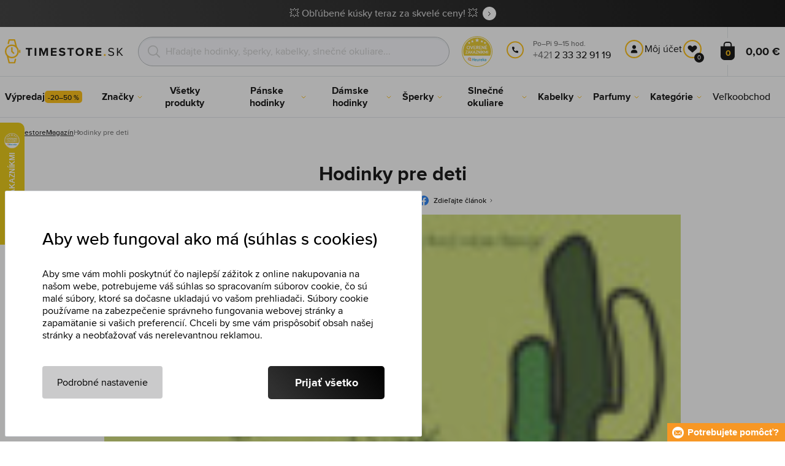

--- FILE ---
content_type: text/html; charset=utf-8
request_url: https://www.timestore.sk/Tema/Blog-SK/Hodinky-pre-deti
body_size: 23534
content:
<!DOCTYPE html>
<html class="no-js" lang="sk">
		<head> <meta charset="UTF-8"> <title>Hodinky pre deti | TIMESTORE.SK</title> <link rel="preload" href="/assets/fonts/400.woff2" as="font" type="font/woff2" crossorigin> <link rel="preload" href="/assets/fonts/500.woff2" as="font" type="font/woff2" crossorigin> <link rel="preload" href="/assets/fonts/700.woff2" as="font" type="font/woff2" crossorigin> <script>
		!function(t,e){if("object"==typeof exports&&"object"==typeof module)module.exports=e();else if("function"==typeof define&&define.amd)define([],e);else{var r,o=e();for(r in o)("object"==typeof exports?exports:t)[r]=o[r]}}(self,()=>{var r={905:function(){var e,r,t="undefined"!=typeof self?self:this,a={},o="URLSearchParams"in t,n="Symbol"in t&&"iterator"in Symbol,c="FileReader"in t&&"Blob"in t&&function(){try{return new Blob,!0}catch(t){return!1}}(),i="FormData"in t,s="ArrayBuffer"in t;function u(t){if("string"!=typeof t&&(t=String(t)),/[^a-z0-9\-#$%&'*+.^_`|~]/i.test(t))throw new TypeError("Invalid character in header field name");return t.toLowerCase()}function h(t){return t="string"!=typeof t?String(t):t}function l(e){var t={next:function(){var t=e.shift();return{done:void 0===t,value:t}}};return n&&(t[Symbol.iterator]=function(){return t}),t}function f(e){this.map={},e instanceof f?e.forEach(function(t,e){this.append(e,t)},this):Array.isArray(e)?e.forEach(function(t){this.append(t[0],t[1])},this):e&&Object.getOwnPropertyNames(e).forEach(function(t){this.append(t,e[t])},this)}function d(t){if(t.bodyUsed)return Promise.reject(new TypeError("Already read"));t.bodyUsed=!0}function p(r){return new Promise(function(t,e){r.onload=function(){t(r.result)},r.onerror=function(){e(r.error)}})}function y(t){var e=new FileReader,r=p(e);return e.readAsArrayBuffer(t),r}function b(t){if(t.slice)return t.slice(0);var e=new Uint8Array(t.byteLength);return e.set(new Uint8Array(t)),e.buffer}function g(){return this.bodyUsed=!1,this._initBody=function(t){var e;(this._bodyInit=t)?"string"==typeof t?this._bodyText=t:c&&Blob.prototype.isPrototypeOf(t)?this._bodyBlob=t:i&&FormData.prototype.isPrototypeOf(t)?this._bodyFormData=t:o&&URLSearchParams.prototype.isPrototypeOf(t)?this._bodyText=t.toString():s&&c&&(e=t)&&DataView.prototype.isPrototypeOf(e)?(this._bodyArrayBuffer=b(t.buffer),this._bodyInit=new Blob([this._bodyArrayBuffer])):s&&(ArrayBuffer.prototype.isPrototypeOf(t)||r(t))?this._bodyArrayBuffer=b(t):this._bodyText=t=Object.prototype.toString.call(t):this._bodyText="",this.headers.get("content-type")||("string"==typeof t?this.headers.set("content-type","text/plain;charset=UTF-8"):this._bodyBlob&&this._bodyBlob.type?this.headers.set("content-type",this._bodyBlob.type):o&&URLSearchParams.prototype.isPrototypeOf(t)&&this.headers.set("content-type","application/x-www-form-urlencoded;charset=UTF-8"))},c&&(this.blob=function(){var t=d(this);if(t)return t;if(this._bodyBlob)return Promise.resolve(this._bodyBlob);if(this._bodyArrayBuffer)return Promise.resolve(new Blob([this._bodyArrayBuffer]));if(this._bodyFormData)throw new Error("could not read FormData body as blob");return Promise.resolve(new Blob([this._bodyText]))},this.arrayBuffer=function(){return this._bodyArrayBuffer?d(this)||Promise.resolve(this._bodyArrayBuffer):this.blob().then(y)}),this.text=function(){var t,e,r=d(this);if(r)return r;if(this._bodyBlob)return r=this._bodyBlob,e=p(t=new FileReader),t.readAsText(r),e;if(this._bodyArrayBuffer)return Promise.resolve(function(t){for(var e=new Uint8Array(t),r=new Array(e.length),o=0;o<e.length;o++)r[o]=String.fromCharCode(e[o]);return r.join("")}(this._bodyArrayBuffer));if(this._bodyFormData)throw new Error("could not read FormData body as text");return Promise.resolve(this._bodyText)},i&&(this.formData=function(){return this.text().then(_)}),this.json=function(){return this.text().then(JSON.parse)},this}s&&(e=["[object Int8Array]","[object Uint8Array]","[object Uint8ClampedArray]","[object Int16Array]","[object Uint16Array]","[object Int32Array]","[object Uint32Array]","[object Float32Array]","[object Float64Array]"],r=ArrayBuffer.isView||function(t){return t&&-1<e.indexOf(Object.prototype.toString.call(t))}),f.prototype.append=function(t,e){t=u(t),e=h(e);var r=this.map[t];this.map[t]=r?r+", "+e:e},f.prototype.delete=function(t){delete this.map[u(t)]},f.prototype.get=function(t){return t=u(t),this.has(t)?this.map[t]:null},f.prototype.has=function(t){return this.map.hasOwnProperty(u(t))},f.prototype.set=function(t,e){this.map[u(t)]=h(e)},f.prototype.forEach=function(t,e){for(var r in this.map)this.map.hasOwnProperty(r)&&t.call(e,this.map[r],r,this)},f.prototype.keys=function(){var r=[];return this.forEach(function(t,e){r.push(e)}),l(r)},f.prototype.values=function(){var e=[];return this.forEach(function(t){e.push(t)}),l(e)},f.prototype.entries=function(){var r=[];return this.forEach(function(t,e){r.push([e,t])}),l(r)},n&&(f.prototype[Symbol.iterator]=f.prototype.entries);var m=["DELETE","GET","HEAD","OPTIONS","POST","PUT"];function w(t,e){var r,o=(e=e||{}).body;if(t instanceof w){if(t.bodyUsed)throw new TypeError("Already read");this.url=t.url,this.credentials=t.credentials,e.headers||(this.headers=new f(t.headers)),this.method=t.method,this.mode=t.mode,this.signal=t.signal,o||null==t._bodyInit||(o=t._bodyInit,t.bodyUsed=!0)}else this.url=String(t);if(this.credentials=e.credentials||this.credentials||"same-origin",!e.headers&&this.headers||(this.headers=new f(e.headers)),this.method=(r=(t=e.method||this.method||"GET").toUpperCase(),-1<m.indexOf(r)?r:t),this.mode=e.mode||this.mode||null,this.signal=e.signal||this.signal,this.referrer=null,("GET"===this.method||"HEAD"===this.method)&&o)throw new TypeError("Body not allowed for GET or HEAD requests");this._initBody(o)}function _(t){var r=new FormData;return t.trim().split("&").forEach(function(t){var e;t&&(e=(t=t.split("=")).shift().replace(/\+/g," "),t=t.join("=").replace(/\+/g," "),r.append(decodeURIComponent(e),decodeURIComponent(t)))}),r}function v(t,e){e=e||{},this.type="default",this.status=void 0===e.status?200:e.status,this.ok=200<=this.status&&this.status<300,this.statusText="statusText"in e?e.statusText:"OK",this.headers=new f(e.headers),this.url=e.url||"",this._initBody(t)}w.prototype.clone=function(){return new w(this,{body:this._bodyInit})},g.call(w.prototype),g.call(v.prototype),v.prototype.clone=function(){return new v(this._bodyInit,{status:this.status,statusText:this.statusText,headers:new f(this.headers),url:this.url})},v.error=function(){var t=new v(null,{status:0,statusText:""});return t.type="error",t};var x=[301,302,303,307,308];v.redirect=function(t,e){if(-1===x.indexOf(e))throw new RangeError("Invalid status code");return new v(null,{status:e,headers:{location:t}})},a.DOMException=t.DOMException;try{new a.DOMException}catch(t){a.DOMException=function(t,e){this.message=t,this.name=e;e=Error(t);this.stack=e.stack},a.DOMException.prototype=Object.create(Error.prototype),a.DOMException.prototype.constructor=a.DOMException}function E(i,s){return new Promise(function(o,t){var e=new w(i,s);if(e.signal&&e.signal.aborted)return t(new a.DOMException("Aborted","AbortError"));var n=new XMLHttpRequest;function r(){n.abort()}n.onload=function(){var r,t={status:n.status,statusText:n.statusText,headers:(t=n.getAllResponseHeaders()||"",r=new f,t.replace(/\r?\n[\t ]+/g," ").split(/\r?\n/).forEach(function(t){var t=t.split(":"),e=t.shift().trim();e&&(t=t.join(":").trim(),r.append(e,t))}),r)},e=(t.url="responseURL"in n?n.responseURL:t.headers.get("X-Request-URL"),"response"in n?n.response:n.responseText);o(new v(e,t))},n.onerror=function(){t(new TypeError("Network request failed"))},n.ontimeout=function(){t(new TypeError("Network request failed"))},n.onabort=function(){t(new a.DOMException("Aborted","AbortError"))},n.open(e.method,e.url,!0),"include"===e.credentials?n.withCredentials=!0:"omit"===e.credentials&&(n.withCredentials=!1),"responseType"in n&&c&&(n.responseType="blob"),e.headers.forEach(function(t,e){n.setRequestHeader(e,t)}),e.signal&&(e.signal.addEventListener("abort",r),n.onreadystatechange=function(){4===n.readyState&&e.signal.removeEventListener("abort",r)}),n.send(void 0===e._bodyInit?null:e._bodyInit)})}E.polyfill=!0,t.fetch||(t.fetch=E,t.Headers=f,t.Request=w,t.Response=v),a.Headers=f,a.Request=w,a.Response=v,a.fetch=E,Object.defineProperty(a,"__esModule",{value:!0})},588:t=>{"use strict";class r extends Error{constructor(t){super(r._prepareSuperMessage(t)),Object.defineProperty(this,"name",{value:"NonError",configurable:!0,writable:!0}),Error.captureStackTrace&&Error.captureStackTrace(this,r)}static _prepareSuperMessage(t){try{return JSON.stringify(t)}catch{return String(t)}}}const c=[{property:"name",enumerable:!1},{property:"message",enumerable:!1},{property:"stack",enumerable:!1},{property:"code",enumerable:!0}],u=Symbol(".toJSON called"),h=({from:t,seen:e,to_:r,forceEnumerable:o,maxDepth:n,depth:i})=>{const s=r||(Array.isArray(t)?[]:{});if(e.push(t),n<=i)return s;if("function"==typeof t.toJSON&&!0!==t[u])return(r=t)[u]=!0,a=r.toJSON(),delete r[u],a;var a;for(const[c,u]of Object.entries(t))"function"==typeof Buffer&&Buffer.isBuffer(u)?s[c]="[object Buffer]":"function"!=typeof u&&(u&&"object"==typeof u?e.includes(t[c])?s[c]="[Circular]":(i++,s[c]=h({from:t[c],seen:e.slice(),forceEnumerable:o,maxDepth:n,depth:i})):s[c]=u);for(const{property:e,enumerable:u}of c)"string"==typeof t[e]&&Object.defineProperty(s,e,{value:t[e],enumerable:!!o||u,configurable:!0,writable:!0});return s};t.exports={serializeError:(t,e={})=>{var{maxDepth:e=Number.POSITIVE_INFINITY}=e;return"object"==typeof t&&null!==t?h({from:t,seen:[],forceEnumerable:!0,maxDepth:e,depth:0}):"function"==typeof t?`[Function: ${t.name||"anonymous"}]`:t},deserializeError:(t,e={})=>{var{maxDepth:e=Number.POSITIVE_INFINITY}=e;if(t instanceof Error)return t;if("object"!=typeof t||null===t||Array.isArray(t))return new r(t);{const r=new Error;return h({from:t,seen:[],to_:r,maxDepth:e,depth:0}),r}}}}},o={};function u(t){var e=o[t];if(void 0!==e)return e.exports;e=o[t]={exports:{}};return r[t].call(e.exports,e,e.exports,u),e.exports}u.r=t=>{"undefined"!=typeof Symbol&&Symbol.toStringTag&&Object.defineProperty(t,Symbol.toStringTag,{value:"Module"}),Object.defineProperty(t,"__esModule",{value:!0})};var h={};return(()=>{"use strict";var i,t;u.r(h),u(905),(t=i=i||{}).Error="error",t.Warn="warn",t.Info="info",t.Debug="debug",t.Fatal="fatal",t.Http="http",t.Verbose="verbose",t.Silly="silly",t.Trace="trace";const b=t=>JSON.stringify(t).length+1;class n{constructor(){this.length=0}push(t){t={value:t};this.last=this.last?this.last.next=t:this.first=t,this.length++}shift(){var t;if(this.first)return t=this.first["value"],this.first=this.first.next,--this.length||(this.last=void 0),t}}var s=u(588);const a={endpoint:"https://in.logs.betterstack.com",batchSize:1e3,batchSizeKiB:0,batchInterval:1e3,retryCount:3,retryBackoff:100,syncMax:5,burstProtectionMilliseconds:5e3,burstProtectionMax:1e4,ignoreExceptions:!1,throwExceptions:!1,contextObjectMaxDepth:50,contextObjectMaxDepthWarn:!0,contextObjectCircularRefWarn:!0,sendLogsToConsoleOutput:!1,sendLogsToBetterStack:!0,calculateLogSizeBytes:b};class e{constructor(t,e){if(this._middleware=[],this._countLogged=0,this._countSynced=0,this._countDropped=0,"string"!=typeof t||""===t)throw new Error("Logtail source token missing");this._sourceToken=t,this._options=Object.assign(Object.assign({},a),e);const r=function(i){let s=0;const a=new n;return function(n){return async(...o)=>new Promise((e,r)=>async function t(){if(s<i){s++;try{e(await n(...o))}catch(t){r(t)}s--,0<a.length&&a.shift()()}else a.push(t)}())}}(this._options.syncMax)(t=>this._sync(t)),o=(this._logBurstProtection=function(n,i){if(n<=0||i<=0)return t=>t;let s=[0],a=0,c=Date.now();return o=>async(...t)=>{if(r=Date.now(),e=n/64,r<c+e||(r=Math.floor((r-c)/e),s=Array(Math.min(r,64)).fill(0).concat(s).slice(0,64),c+=r*e),s.reduce((t,e)=>t+e)<i)return s[0]++,o(...t);var e,r=Date.now();a<r-n&&(a=r,console.error(`Logging was called more than ${i} times during last ${n}ms. Ignoring.`))}}(this._options.burstProtectionMilliseconds,this._options.burstProtectionMax),this.log=this._logBurstProtection(this.log.bind(this)),function(o=1e3,e=1e3,n=3,i=100,s,a=b){let c,u,h=[],l=0,f=0,d=0;async function p(){c&&clearTimeout(c),c=null;const t=h,r=l;h=[],l=0;try{await u(t.map(t=>t.log)),t.forEach(t=>t.resolve(t.log)),f=0}catch(e){if(f<n)return f++,d=Date.now()+i,h=h.concat(t),l+=r,void await y();t.map(t=>t.reject(e)),f=0}}async function y(){if(!c)return new Promise(t=>{c=setTimeout(async function(){await p(),t()},e)})}return{initPusher:function(t){return u=t,async function(r){return new Promise(async(t,e)=>(h.push({log:r,resolve:t,reject:e}),0<s&&(l+=a(r)),(h.length>=o||0<s&&l>=s)&&Date.now()>d?await p():await y(),t))}},flush:p}}(this._options.batchSize,this._options.batchInterval,this._options.retryCount,this._options.retryBackoff,1024*this._options.batchSizeKiB,this._options.calculateLogSizeBytes));this._batch=o.initPusher(t=>r(t)),this._flush=o.flush}async flush(){return this._flush()}get logged(){return this._countLogged}get synced(){return this._countSynced}get dropped(){return this._countDropped}async log(t,e=i.Info,r={}){if((r="object"!=typeof r?{extra:r}:r)instanceof Error&&(r={error:r}),this._options.sendLogsToConsoleOutput)switch(e){case"debug":console.debug(t,r);break;case"info":console.info(t,r);break;case"warn":console.warn(t,r);break;case"error":console.error(t,r);break;default:console.log(`[${e.toUpperCase()}]`,t,r)}if("function"!=typeof this._sync)throw new Error("No Logtail logger sync function provided");this._countLogged++;let o=Object.assign(Object.assign({dt:new Date,level:e},r),t instanceof Error?(0,s.serializeError)(t):{message:t});for(const i of this._middleware){var n=await i(o);if(null==n)return o;o=n}if(o=this.serialize(o,this._options.contextObjectMaxDepth),!this._options.sendLogsToBetterStack)return o;try{await this._batch(o),this._countSynced++}catch(t){if(this._countDropped++,!this._options.ignoreExceptions){if(this._options.throwExceptions)throw t;console.error(t)}}return o}serialize(t,r,o=new WeakSet){if(null===t||"boolean"==typeof t||"number"==typeof t||"string"==typeof t)return t;if(t instanceof Date)return isNaN(t.getTime())?t.toString():t.toISOString();if(t instanceof Error)return(0,s.serializeError)(t);if(("object"==typeof t||Array.isArray(t))&&(r<1||o.has(t)))return o.has(t)?(this._options.contextObjectCircularRefWarn&&console.warn("[Logtail] Found a circular reference when serializing logs. Please do not use circular references in your logs."),"<omitted circular reference>"):(this._options.contextObjectMaxDepthWarn&&console.warn(`[Logtail] Max depth of ${this._options.contextObjectMaxDepth} reached when serializing logs. Please do not use excessive object depth in your logs.`),`<omitted context beyond configured max depth: ${this._options.contextObjectMaxDepth}>`);var e;if(Array.isArray(t))return o.add(t),e=t.map(t=>this.serialize(t,r-1,o)),o.delete(t),e;if("object"!=typeof t)return void 0===t?void 0:`<omitted unserializable ${typeof t}>`;{const n={};return o.add(t),Object.entries(t).forEach(t=>{var e=t[0],t=t[1],t=this.serialize(t,r-1,o);void 0!==t&&(n[e]=t)}),o.delete(t),n}}async debug(t,e={}){return this.log(t,i.Debug,e)}async info(t,e={}){return this.log(t,i.Info,e)}async warn(t,e={}){return this.log(t,i.Warn,e)}async error(t,e={}){return this.log(t,i.Error,e)}setSync(t){this._sync=t}use(t){this._middleware.push(t)}remove(e){this._middleware=this._middleware.filter(t=>t!==e)}}function c(t,s,a,c){return new(a=a||Promise)(function(r,e){function o(t){try{i(c.next(t))}catch(t){e(t)}}function n(t){try{i(c.throw(t))}catch(t){e(t)}}function i(t){var e;t.done?r(t.value):((e=t.value)instanceof a?e:new a(function(t){t(e)})).then(o,n)}i((c=c.apply(t,s||[])).next())})}window.Logtail=class extends class extends e{async log(t,e=i.Info,r={}){return super.log(t,e,r)}}{constructor(t,e){super(t,Object.assign({batchSizeKiB:48},e)),this.setSync(e=>c(this,void 0,void 0,function*(){var t=yield fetch(this._options.endpoint,{method:"POST",headers:{"Content-Type":"application/json",Authorization:"Bearer "+this._sourceToken},body:JSON.stringify(e),keepalive:!0});if(t.ok)return e;throw new Error(t.statusText)})),this.configureFlushOnPageLeave()}log(t,e,r={}){const o=Object.create(null,{log:{get:()=>super.log}});return c(this,void 0,void 0,function*(){return(r="object"!=typeof r?{extra:r}:r)instanceof Error&&(r={error:r}),r=Object.assign(Object.assign({},this.getCurrentContext()),r),o.log.call(this,t,e,r)})}getCurrentContext(){return{context:{url:window.location.href,user_locale:navigator.userLanguage||navigator.language,user_agent:navigator.userAgent,device_pixel_ratio:window.devicePixelRatio,screen_width:window.screen.width,screen_height:window.screen.height,window_width:window.innerWidth,window_height:window.innerHeight}}}configureFlushOnPageLeave(){"undefined"!=typeof document&&document.addEventListener("visibilitychange",()=>{"hidden"===document.visibilityState&&this.flush()})}}})(),h});
		window.logtail = new Logtail("XvKH4w4wzXKjSFJH3Qwp5e32");
		window['onerror'] = function(msg, url, line) {
			logtail.error(msg, {url: url,line: line});logtail.flush();
		};
	</script>  <script src="https://polyfill-fastly.io/v3/polyfill.js?features=default,Array.prototype.includes,Object.values,Array.prototype.find,AbortController,fetch"></script> <script>
	var prodList = [];
	var prodPrice = 0;
	var dataLayer = dataLayer || [];
	var notifications = notifications || [];
	var eshopMena = "€";
	var eshop = "sk";
	var language = "sk";
	var lazyJsFiles = {
		app: '/assets/js/app.js' + "?v=1767600433",
		order: '/assets/js/order.js' + "?v=1767600433",
		thanks: '/assets/js/thanks.js' + "?v=1767600433"
	};
	var svgFile = '/assets/svg/svg.svg' + "?v=1767600433";
</script> <script>
	!function(e){var t={};function n(o){if(t[o])return t[o].exports;var r=t[o]={i:o,l:!1,exports:{}};return e[o].call(r.exports,r,r.exports,n),r.l=!0,r.exports}n.m=e,n.c=t,n.d=function(e,t,o){n.o(e,t)||Object.defineProperty(e,t,{enumerable:!0,get:o})},n.r=function(e){"undefined"!=typeof Symbol&&Symbol.toStringTag&&Object.defineProperty(e,Symbol.toStringTag,{value:"Module"}),Object.defineProperty(e,"__esModule",{value:!0})},n.t=function(e,t){if(1&t&&(e=n(e)),8&t)return e;if(4&t&&"object"==typeof e&&e&&e.__esModule)return e;var o=Object.create(null);if(n.r(o),Object.defineProperty(o,"default",{enumerable:!0,value:e}),2&t&&"string"!=typeof e)for(var r in e)n.d(o,r,function(t){return e[t]}.bind(null,r));return o},n.n=function(e){var t=e&&e.__esModule?function(){return e.default}:function(){return e};return n.d(t,"a",t),t},n.o=function(e,t){return Object.prototype.hasOwnProperty.call(e,t)},n.p="/assets/_common/js/",n(n.s=29)}({14:function(e,t,n){"use strict";t.a=function(){try{return document.createEvent("TouchEvent"),!0}catch(e){return!1}}},15:function(e,t,n){"use strict";t.a=function(e,t,n){var o=arguments.length>3&&void 0!==arguments[3]?arguments[3]:null,r=arguments.length>4&&void 0!==arguments[4]?arguments[4]:null;!function u(){var c=o?o.call(e,t):e[t];if(null==c){if(null!==r){if(r<=0)throw"Property ".concat(t," not defined.");r-=100}setTimeout(u,100)}else n(c)}()}},29:function(e,t,n){"use strict";n.r(t);var o,r=n(15),u=n(14);window.wait=r.a,void 0===window.load&&(window.preload=[],window.load=function(){window.preload.push(arguments)}),document.documentElement.classList.remove("no-js"),Object(u.a)()||document.documentElement.classList.add("no-touch"),o=function(){var e=document.createElement("script");e.setAttribute("src",'//' + "timestore.vshcdn.net" + '/assets/js/app.js?verze=' + 1764599973),e.setAttribute("async",""),document.head.appendChild(e)},"loading"!==document.readyState&&null!==document.body?o():document.addEventListener("DOMContentLoaded",o)}});
</script> <link rel="stylesheet" href="/assets/css/styles.css?t=1765279501"> <meta name="viewport" content="width=device-width, initial-scale=1"> <meta http-equiv="X-UA-Compatible" content="ie=edge"> <meta name="robots" content="noarchive"> <meta name="author" content="Timestore.cz"> <link rel="apple-touch-icon" sizes="180x180" href="/assets/images/favicons/apple-touch-icon.png"> <link rel="icon" type="image/png" sizes="32x32" href="/assets/images/favicons/favicon-32x32.png"> <link rel="icon" type="image/png" sizes="16x16" href="/assets/images/favicons/favicon-16x16.png"> <link rel="manifest" href="/assets/images/favicons/site.webmanifest"> <link rel="mask-icon" href="/assets/images/favicons/safari-pinned-tab.svg" color="#ffbb00"> <link rel="shortcut icon" href="/assets/images/favicons/favicon.ico"> <link rel="canonical" href="https://www.timestore.sk/Tema/Blog-SK/Hodinky-pre-deti" /> <meta name="msapplication-TileColor" content="#ffffff"> <meta name="msapplication-config" content="/assets/images/favicons/browserconfig.xml"> <meta name="theme-color" content="#ffffff"> <meta name="Keywords" content=""> <meta name="Description" content="Detským hodinkám sme sa ešte na blogu timestore.sk nevenovali, teraz to však napravíme, detské hodinky môžu byť totiž vhodným a praktickým darčekom pre vaše ratolesti, takže v tomto článku vám predstavíme vhodné časomiery pre chlapcov aj dievčatá."> <script type="application/ld+json">
					
					{
						"@context": "http://schema.org",
						"@type": "WebSite",
						"url": "https://www.timestore.sk/",
						"potentialAction": {
							"@type": "SearchAction",
							"target": "https://www.timestore.sk/vyhladavanie?q={search_term_string}",
							"query-input": "required name=search_term_string"
						}
					}
				</script> <script>
	window.gtm = window.gtm || {};
	window.gtm.products = window.gtm.products || {};
	window.gtm.promotions = window.gtm.promotions || {};
	window.gtm.itemsLists = window.gtm.itemsLists || {};
</script> <script>
	function gtag(){dataLayer.push(arguments);}
	gtag('consent', 'default', {
		'functionality_storage': 'granted',
		'ad_storage': "denied",
		'analytics_storage': "denied",
		'personalization_storage': "denied",
		'ad_user_data': "denied",
		'ad_personalization': "denied",
	});
</script><script>
	window.dataLayer.push({"page":{"author":"vladimir.senflok@brasty.com","published":"2015-04-26T00:30:00+02:00","categories":["Magazín"],"tags":[],"type":"magazine_article","title":"Hodinky pre deti","path":"/Tema/Blog-SK/Hodinky-pre-deti","url":"https://www.timestore.sk/Tema/Blog-SK/Hodinky-pre-deti"},"event":"page_view","site":"timestore.sk","country":"sk","environment":"production","language":"sk","currency":"EUR","user":{"type":"anonym"},"_clear":true})
</script> <!-- GTM --> <script id="gtm-script">(function(w,d,s,l,i){w[l]=w[l]||[];w[l].push({'gtm.start':
	new Date().getTime(),event:'gtm.js'});var f=d.getElementsByTagName(s)[0],
	j=d.createElement(s),dl=l!='dataLayer'?'&l='+l:'';j.async=true;j.src=
	'https://www.googletagmanager.com/gtm.js?id='+i+dl;f.parentNode.insertBefore(j,f);
	})(window,document,'script','dataLayer', "GTM-KGSMX48")</script><link rel="alternate" hreflang="cs" href="https://www.timestore.cz/"> <link rel="alternate" hreflang="ro" href="https://www.timestore.ro/"> <link rel="alternate" hreflang="pl" href="https://www.timestore.pl/"> <link rel="alternate" hreflang="hu" href="https://www.timestore.hu/"> <link rel="alternate" hreflang="hu" href="https://www.timestore.hr/"> <link rel="alternate" hreflang="hu" href="https://www.timestore.si/"> <link rel="alternate" hreflang="hu" href="https://www.timestore.it/"> </head> <body class=""> <noscript> <iframe src="//www.googletagmanager.com/ns.html?id=GTM-KGSMX48" height="0" width="0" style="display:none;visibility:hidden"></iframe> </noscript> <header role="banner" class="l-header"> <div class="c-info-panel w-bar-color" data-color=""> <div class="container"> <p> <a href="/vypredaj" class="w-arrow-link"> <span> 💥 Obľúbené kúsky teraz za skvelé ceny! 💥 </span> </a> </p> </div> </div> <div class="l-header__wrapper"> <div class="container"> <div class="l-header__top"> <div class="l-header__logo"> <a href="/" class="l-header__logo-link"> <img src="/assets/images/logo/logo-sk.svg" alt="TIMESTORE.sk" width="197" height="42"> </a> <script type="application/ld+json">
									{
										"@context": "http://schema.org",
										"@type": "Organization",
										"url": "https://www.timestore.sk/",
										"logo": "https://timestore.vshcdn.net/assets/_common/images/logo.svg"
									}
								</script> </div> <div class="l-header__search"> <form action="/Tema/Blog-SK/Hodinky-pre-deti?" method="post" id="frm-search-form" role="search" class="f-search" autocomplete="off"> <p class="form-row form-row--input"> <label for="search" class="f-search__label">Vyhľadať</label> <svg class="w-icon w-icon--search-icon"> <use xlink:href="/assets/svg/svg.svg?v=1767600433#icon-search-icon"></use> </svg> <input id="search" name="q" type="search" class="f-search__input" placeholder="Hľadajte hodinky, šperky, kabelky, slnečné okuliare..." data-whispaper-url="/produkty/naseptavac?text="> </p> <p class="form-row form-row--button"> <button type="submit" name="send" class="f-search__btn"></button> </p> <div class="u-dn"> <input type="text" name="roburl"> <input type="email" name="robemail" class="robemail"> </div> <div class="c-whispaper" aria-hidden="true"> <div class="c-whispaper__wrapper"> <div class="c-whispaper__inner"> <div class="c-whispaper__left"> <div class="c-whispaper__brands"> <h2 class="c-whispaper__heading">Kategórie</h2> <ul></ul> </div> <div class="c-whispaper__articles"> <h2 class="c-whispaper__heading">Články</h2> <ul></ul> </div> <p class="c-whispaper__left-empty u-dn"> V kategóriách a článkoch sme nič nenašli. </p> </div> <div class="c-whispaper__products" data-more-text="Zobraziť všetky produkty" data-more-href="/vyhladavanie"> <h2 class="c-whispaper__heading">Produkty</h2> <ul></ul> <p class="c-whispaper__products-empty"> V produktoch sme nič nenašli.. </p> </div> </div> </div> </div> <input type="hidden" name="_do" value="search-form-submit"></form> </div>  <div class="l-header__heureka"> <svg class="w-icon w-icon--heureka-sk"> <use xlink:href="/assets/svg/svg.svg?v=1767600433#icon-heureka-sk"></use> </svg> </div> <div class="l-header__call"><div class="l-header-contact"><div class="w-contact"><svg class="w-icon w-icon--contact-phone"><use xlink:href="/assets/svg/svg.svg?v=1767600433#icon-contact-phone"></use></svg> <p><small>Po–Pi 9–15 hod.</small> +421 <strong>2 33 32 91 19</strong><strong></strong></p></div></div></div> <div class="l-header__user"> <div class="c-header-user"> <p class="c-header-user__mobile"> <a href="/prihlasenie" class="c-header-user__link js-user-toggler"> <svg class="w-icon w-icon--user"> <use xlink:href="/assets/svg/svg.svg?v=1767600433#icon-user"></use> </svg> </a> </p> <p class="c-header-user__desktop"> <a href="/prihlasenie" class="c-header-user__desktop-user js-user-toggle-desktop"> <svg class="w-icon w-icon--header-user"> <use xlink:href="/assets/svg/svg.svg?v=1767600433#icon-header-user"></use> </svg> Môj účet </a> <a href="/customer/profile-favorites/list" class="c-header-user__desktop-favourite"> <svg class="w-icon w-icon--header-favourite"> <use xlink:href="/assets/svg/svg.svg?v=1767600433#icon-header-favourite"></use> </svg> <span class="c-header-user__desktop-favourite-count">0</span> </a> </p> </div> </div> <div class="l-header__cart" id="snippet-cart-cart"> <div class="l-header-cart"> <a href="/kosik" class="l-header-cart__link"> <span class="l-header-cart__icon"> <svg class="w-icon w-icon--nav-cart"> <use xlink:href="/assets/svg/svg.svg?v=1767600433#icon-nav-cart"></use> </svg> <span class="l-header-cart__counter">0</span> </span> <span class="l-header-cart__price"> 0,00 € </span> </a> </div> </div> <div class="l-header__toggle"> <div class="l-header-toggle"> <a href="#" class="l-header-toggle__link js-nav-toggler"> <svg class="w-icon w-icon--nav-open"> <use xlink:href="/assets/svg/svg.svg?v=1767600433#icon-nav-open"></use> </svg> <svg class="w-icon w-icon--nav-close"> <use xlink:href="/assets/svg/svg.svg?v=1767600433#icon-nav-close"></use> </svg> </a> </div> </div> </div> </div> <nav class="m-main" role="navigation" data-mobile-more="Viac"> <div class="m-main__wrapper"> <div class="container"> <ul class="m-main__list" gtm-clickArea="topmenu"> <li class="m-main__item m-main__item--no-sub"> <a href="/vypredaj" class="m-main__link" data-panel-name="Výpredaj"><picture class="m-main__image"><img src="/assets/images/nav/vypredaj.jpg" alt="Výpredaj" width="40" height="40" loading="lazy" /></picture><span> Výpredaj <span class="w-discount-tag">-20–50 %</span></span></a> </li> <li class="m-main__item m-main__item--multiple" data-name="znacky"> <a href="/predavane-znacky" class="m-main__link" data-panel-name="Značky"> <picture class="m-main__image"> <img src="/assets/images/nav/znacky.jpg" alt="Značky" width="40" height="40" loading="lazy"> </picture> <span> Značky </span> </a> <div class="m-main__panel"> <div class="m-sub"> <p class="m-sub__more m-sub__more--top"> <a href="/predavane-znacky" class="w-arrow-link w-arrow-link--black"> <span> Všetky značky <svg class="w-icon w-icon--circle-arrow"> <use xlink:href="/assets/svg/svg.svg?v=1767600433#icon-circle-arrow"></use> </svg> </span> </a> </p> <ul class="m-sub__sub-list m-sub__sub-list--7-columns" data-mobile-all> <li class="m-sub__sub-item"> <a href="/armani-exchange" title="Armani Exchange">Armani Exchange</a> </li> <li class="m-sub__sub-item"> <a href="/calvin-klein" title="Calvin Klein">Calvin Klein</a> </li> <li class="m-sub__sub-item"> <a href="/casio" title="Casio">Casio</a> </li> <li class="m-sub__sub-item"> <a href="/carrera" title="Carrera">Carrera</a> </li> <li class="m-sub__sub-item"> <a href="/certina" title="Certina">Certina</a> </li> <li class="m-sub__sub-item"> <a href="/citizen" title="Citizen">Citizen</a> </li> <li class="m-sub__sub-item"> <a href="/cluse" title="Cluse">Cluse</a> </li> <li class="m-sub__sub-item"> <a href="/daniel-wellington" title="Daniel Wellington">Daniel Wellington</a> </li> <li class="m-sub__sub-item"> <a href="/diesel" title="Diesel">Diesel</a> </li> <li class="m-sub__sub-item"> <a href="/dkny" title="DKNY">DKNY</a> </li> <li class="m-sub__sub-item"> <a href="/emporio-armani" title="Emporio Armani">Emporio Armani</a> </li> <li class="m-sub__sub-item"> <a href="/esprit" title="Esprit">Esprit</a> </li> <li class="m-sub__sub-item"> <a href="/festina" title="Festina">Festina</a> </li> <li class="m-sub__sub-item"> <a href="/fossil" title="Fossil">Fossil</a> </li> <li class="m-sub__sub-item"> <a href="/gant" title="Gant">Gant</a> </li> <li class="m-sub__sub-item"> <a href="/guess" title="Guess">Guess</a> </li> <li class="m-sub__sub-item"> <a href="/hugo-boss" title="Hugo Boss">Hugo Boss</a> </li> <li class="m-sub__sub-item"> <a href="/invicta" title="Invicta">Invicta</a> </li> <li class="m-sub__sub-item"> <a href="/iron-annie" title="Iron Annie">Iron Annie</a> </li> <li class="m-sub__sub-item"> <a href="/lacoste" title="Lacoste">Lacoste</a> </li> <li class="m-sub__sub-item"> <a href="/luminox" title="Luminox">Luminox</a> </li> <li class="m-sub__sub-item"> <a href="/michael-kors" title="Michael Kors">Michael Kors</a> </li> <li class="m-sub__sub-item"> <a href="/oakley" title="Oakley">Oakley</a> </li> <li class="m-sub__sub-item"> <a href="/orient" title="Orient">Orient</a> </li> <li class="m-sub__sub-item"> <a href="/pandora" title="Pandora">Pandora</a> </li> <li class="m-sub__sub-item"> <a href="/polaroid" title="Polaroid">Polaroid</a> </li> <li class="m-sub__sub-item"> <a href="/police" title="Police">Police</a> </li> <li class="m-sub__sub-item"> <a href="/ray-ban" title="Ray-Ban">Ray-Ban</a> </li> <li class="m-sub__sub-item"> <a href="/rosefield" title="Rosefield">Rosefield</a> </li> <li class="m-sub__sub-item"> <a href="/seiko" title="Seiko">Seiko</a> </li> <li class="m-sub__sub-item"> <a href="/skagen" title="Skagen">Skagen</a> </li> <li class="m-sub__sub-item"> <a href="/swarovski" title="Swarovski">Swarovski</a> </li> <li class="m-sub__sub-item"> <a href="/swiss-alpine-military" title="Swiss Alpine Military">Swiss Alpine Military</a> </li> <li class="m-sub__sub-item"> <a href="/timberland" title="Timberland">Timberland</a> </li> <li class="m-sub__sub-item"> <a href="/timex" title="Timex">Timex</a> </li> <li class="m-sub__sub-item"> <a href="/tissot" title="Tissot">Tissot</a> </li> <li class="m-sub__sub-item"> <a href="/tommy-hilfiger" title="Tommy Hilfiger">Tommy Hilfiger</a> </li> <li class="m-sub__sub-item"> <a href="/tommy-jeans" title="Tommy Jeans">Tommy Jeans</a> </li> <li class="m-sub__sub-item"> <a href="/victoria-walls" title="Victoria Walls">Victoria Walls</a> </li> <li class="m-sub__sub-item"> <a href="/victorinox" title="Victorinox">Victorinox</a> </li> <li class="m-sub__sub-item"> <a href="/wenger" title="Wenger">Wenger</a> </li> <li class="m-sub__sub-item"> <a href="/zeppelin" title="Zeppelin">Zeppelin</a> </li> </ul> <p class="m-sub__more"> <a href="/predavane-znacky" class="w-arrow-link w-arrow-link--black"> <span> Všetky značky <svg class="w-icon w-icon--circle-arrow"> <use xlink:href="/assets/svg/svg.svg?v=1767600433#icon-circle-arrow"></use> </svg> </span> </a> </p> </div> </div> </li> <li class="m-main__item m-main__item--no-sub" data-name="vsetky-produkty"> <a href="/vsetky-produkty" class="m-main__link" data-panel-name="Všetky produkty"> <picture class="m-main__image"> <img src="/assets/images/nav/vsetky-produkty.jpg" alt="Všetky produkty" width="40" height="40" loading="lazy"> </picture> <span> Všetky produkty </span> </a> </li> <li class="m-main__item" data-name="panske-hodinky"> <a href="/panske-hodinky" class="m-main__link" data-panel-name="Pánske hodinky"> <picture class="m-main__image"> <img src="/assets/images/nav/panske-hodinky.jpg" alt="Pánske hodinky" width="40" height="40" loading="lazy"> </picture> <span> Pánske hodinky </span> </a> <div class="m-main__panel"> <div class="m-sub"> <p class="m-sub__more m-sub__more--top"> <a href="/panske-hodinky" class="w-arrow-link w-arrow-link--black"> <span> Všetky pánske hodinky <svg class="w-icon w-icon--circle-arrow"> <use xlink:href="/assets/svg/svg.svg?v=1767600433#icon-circle-arrow"></use> </svg> </span> </a> </p> <ul class="m-sub__list"> <li class="m-sub__item"> <strong class="m-sub__name">Obľúbené značky</strong> <ul class="m-sub__sub-list m-sub__sub-list--2-columns"> <li class="m-sub__sub-item "> <a href="/panske-hodinky-casio" title="Pánske hodinky Casio">Casio</a> </li> <li class="m-sub__sub-item "> <a href="/panske-hodinky-citizen" title="Pánske hodinky Citizen">Citizen</a> </li> <li class="m-sub__sub-item "> <a href="/panske-hodinky-diesel" title="Pánske hodinky Diesel">Diesel</a> </li> <li class="m-sub__sub-item "> <a href="/panske-hodinky-emporio-armani" title="Pánske hodinky Emporio Armani">Emporio Armani</a> </li> <li class="m-sub__sub-item "> <a href="/panske-hodinky-festina" title="Pánske hodinky Festina">Festina</a> </li> <li class="m-sub__sub-item "> <a href="/panske-hodinky-fossil" title="Pánske hodinky Fossil">Fossil</a> </li> <li class="m-sub__sub-item "> <a href="/panske-hodinky-invicta" title="Pánske hodinky Invicta">Invicta</a> </li> <li class="m-sub__sub-item "> <a href="/panske-hodinky-orient" title="Pánske hodinky Orient">Orient</a> </li> <li class="m-sub__sub-item "> <a href="/panske-hodinky-police" title="Pánske hodinky Police">Police</a> </li> <li class="m-sub__sub-item "> <a href="/panske-hodinky-seiko" title="Pánske hodinky Seiko">Seiko</a> </li> <li class="m-sub__sub-item "> <a href="/panske-hodinky-tissot" title="Pánske hodinky Tissot">Tissot</a> </li> <li class="m-sub__sub-item "> <a href="/panske-hodinky-tommy-hilfiger" title="Pánske hodinky Tommy Hilfiger">Tommy Hilfiger</a> </li> <li class="m-sub__sub-item "> <a href="/panske-hodinky-victorinox" title="Pánske hodinky Victorinox">Victorinox</a> </li> <li class="m-sub__sub-item "> <a href="/panske-hodinky-zeppelin" title="Pánske hodinky Zeppelin">Zeppelin</a> </li> </ul> </li> <li class="m-sub__item"> <strong class="m-sub__name">Obľúbené edície</strong> <ul class="m-sub__sub-list"> <li class="m-sub__sub-item "> <a href="/panske-hodinky-casio-g-shock" title="Pánske hodinky Casio G-Shock">G-Shock</a> </li> <li class="m-sub__sub-item "> <a href="/panske-hodinky-casio-edifice" title="Pánske hodinky Casio Edifice">Edifice</a> </li> <li class="m-sub__sub-item "> <a href="/panske-hodinky-festina-chrono-sport" title="Pánske hodinky Festina Chrono Sport">Chrono Sport</a> </li> <li class="m-sub__sub-item "> <a href="/panske-hodinky-festina-the-originals" title="Pánske hodinky Festina The Originals">The Originals</a> </li> <li class="m-sub__sub-item "> <a href="/panske-hodinky-citizen-eco-drive" title="Pánske hodinky Citizen Eco Drive">Eco Drive</a> </li> <li class="m-sub__sub-item "> <a href="/panske-hodinky-citizen-promaster" title="Pánske hodinky Citizen Promaster">Promaster</a> </li> <li class="m-sub__sub-item "> <a href="/panske-hodinky-seiko-seiko-5" title="Pánske hodinky Seiko 5">Seiko 5</a> </li> </ul> </li> <li class="m-sub__item"> <strong class="m-sub__name">Podľa funkcií</strong> <ul class="m-sub__sub-list"> <li class="m-sub__sub-item "> <a href="/panske-hodinky-s-chronografom" title="Pánske hodinky s chronografom">Chronograf</a> </li> <li class="m-sub__sub-item "> <a href="/panske-hodinky-so-stopkami" title="Pánske hodinky so stopkami">Stopky</a> </li> <li class="m-sub__sub-item "> <a href="/panske-hodinky-s-tachymetrom" title="Pánske hodinky s tachymetrom">Tachymeter</a> </li> <li class="m-sub__sub-item "> <a href="/panske-radiovo-riadene-hodinky" title="Pánske rádiovo riadené hodinky">Rádiovo riadené</a> </li> <li class="m-sub__sub-item "> <a href="/panske-otrasuvzdorne-hodinky" title="Pánske otrasuvzdorné hodinky">Otrasuvzdorné</a> </li> <li class="m-sub__sub-item "> <a href="/panske-hodinky-s-osvetlenim" title="Pánske hodinky s osvetlením">Osvetlenie</a> </li> <li class="m-sub__sub-item "> <a href="/panske-hodinky-s-bluetooth" title="Pánske hodinky s bluetooth">Bluetooth</a> </li> </ul> </li> <li class="m-sub__item"> <strong class="m-sub__name">Podľa farby</strong> <ul class="m-sub__sub-list"> <li class="m-sub__sub-item "> <a href="/zlate-panske-hodinky" title="Zlaté pánske hodinky">Zlaté</a> </li> <li class="m-sub__sub-item "> <a href="/strieborne-panske-hodinky" title="Strieborné pánske hodinky">Strieborné</a> </li> <li class="m-sub__sub-item "> <a href="/cierne-panske-hodinky" title="Čierne pánske hodinky">Čierne</a> </li> <li class="m-sub__sub-item "> <a href="/biele-panske-hodinky" title="Biele pánske hodinky">Biele</a> </li> <li class="m-sub__sub-item "> <a href="/modre-panske-hodinky" title="Modré pánske hodinky">Modré</a> </li> <li class="m-sub__sub-item "> <a href="/zelene-panske-hodinky" title="Zelené pánske hodinky">Zelené</a> </li> <li class="m-sub__sub-item "> <a href="/cervene-panske-hodinky" title="Červené pánske hodinky">Červené</a> </li> </ul> </li> <li class="m-sub__item"> <strong class="m-sub__name">Podľa pohonu</strong> <ul class="m-sub__sub-list"> <li class="m-sub__sub-item "> <a href="/panske-automaticke-hodinky" title="Pánske automatické hodinky">Automatické</a> </li> <li class="m-sub__sub-item "> <a href="/panske-quartz-hodinky" title="Pánske quartz hodinky">Quartz (batéria)</a> </li> <li class="m-sub__sub-item "> <a href="/panske-mechanicke-hodinky" title="Pánske mechanické hodinky">Mechanické</a> </li> <li class="m-sub__sub-item "> <a href="/panske-solarne-hodinky" title="Pánske solárne hodinky">Solárne</a> </li> </ul> </li> <li class="m-sub__item"> <strong class="m-sub__name">Ostatné</strong> <ul class="m-sub__sub-list"> <li class="m-sub__sub-item "> <a href="/second-hand-panske-hodinky" title="Second Hand pánske hodinky">Second Hand pánske hodinky</a> </li> <li class="m-sub__sub-item "> <a href="/panske-hodinky-vo-vypredaji" title="Pánske hodinky vo výpredaji">Pánske hodinky vo výpredaji</a> </li> <li class="m-sub__sub-item "> <a href="/panske-hodinky?f%5Bc%5D=0%3A100" title="Pánske hodinky do 100 €">Pánske hodinky do 100 €</a> </li> <li class="m-sub__sub-item "> <a href="/panske-hodinky?f%5Bc%5D=0%3A200" title="Pánske hodinky do 200 €">Pánske hodinky do 200 €</a> </li> <li class="m-sub__sub-item "> <a href="/panske-hodinky?f%5Bc%5D=0%3A500" title="Pánské hodinky do 500 €">Pánske hodinky do 500 €</a> </li> <li class="m-sub__sub-item "> <a href="/panske-hodinky?f%5Bc%5D=500%3A31590" title="Pánske hodinky od 500 € a drahšie">Pánske hodinky od 500 €</a> </li> </ul> </li> </ul> <p class="m-sub__more"> <a href="/panske-hodinky" class="w-arrow-link w-arrow-link--black"> <span> Všetky pánske hodinky <svg class="w-icon w-icon--circle-arrow"> <use xlink:href="/assets/svg/svg.svg?v=1767600433#icon-circle-arrow"></use> </svg> </span> </a> </p> </div> </div> <script>





		window.gtm.promotions.menu = window.gtm.promotions.menu || {}
		window.gtm.promotions.menu.cf8d39ee9be7ee4aede538702484ddeaf = {
			'id': "cf8d39ee9be7ee4aede538702484ddeaf",
			'type': 'menu',
			'name': "panske-hodinky",
		}

		window.dataLayer.push({
			'event': "view_promotion",
			'promotion': window.gtm.promotions.menu.cf8d39ee9be7ee4aede538702484ddeaf,
			'_clear': true
		});

	</script> </li> <li class="m-main__item" data-name="damske-hodinky"> <a href="/damske-hodinky" class="m-main__link" data-panel-name="Dámske hodinky"> <picture class="m-main__image"> <img src="/assets/images/nav/damske-hodinky.jpg" alt="Dámske hodinky" width="40" height="40" loading="lazy"> </picture> <span> Dámske hodinky </span> </a> <div class="m-main__panel"> <div class="m-sub"> <p class="m-sub__more m-sub__more--top"> <a href="/damske-hodinky" class="w-arrow-link w-arrow-link--black"> <span> Všetky dámske hodinky <svg class="w-icon w-icon--circle-arrow"> <use xlink:href="/assets/svg/svg.svg?v=1767600433#icon-circle-arrow"></use> </svg> </span> </a> </p> <ul class="m-sub__list"> <li class="m-sub__item"> <strong class="m-sub__name">Obľúbené značky</strong> <ul class="m-sub__sub-list m-sub__sub-list--2-columns"> <li class="m-sub__sub-item "> <a href="/damske-hodinky-anne-klein" title="Dámske hodinky Anne Klein">Anne Klein</a> </li> <li class="m-sub__sub-item "> <a href="/damske-hodinky-citizen" title="Dámske hodinky Citizen">Citizen</a> </li> <li class="m-sub__sub-item "> <a href="/damske-hodinky-cluse" title="Dámske hodinky Cluse">Cluse</a> </li> <li class="m-sub__sub-item "> <a href="/damske-hodinky-esprit" title="Dámske hodinky Esprit">Esprit</a> </li> <li class="m-sub__sub-item "> <a href="/damske-hodinky-emporio-armani" title="Dámske hodinky Emporio Armani">Emporio Armani</a> </li> <li class="m-sub__sub-item "> <a href="/damske-hodinky-festina" title="Dámske hodinky Festina">Festina</a> </li> <li class="m-sub__sub-item "> <a href="/damske-hodinky-fossil" title="Dámske hodinky Fossil">Fossil</a> </li> <li class="m-sub__sub-item "> <a href="/damske-hodinky-gant" title="Dámske hodinky Gant">Gant</a> </li> <li class="m-sub__sub-item "> <a href="/damske-hodinky-guess" title="Dámske hodinky Guess">Guess</a> </li> <li class="m-sub__sub-item "> <a href="/damske-hodinky-lacoste" title="Dámske hodinky Lacoste">Lacoste</a> </li> <li class="m-sub__sub-item "> <a href="/damske-hodinky-michael-kors" title="Dámske hodinky Michael Kors">Michael Kors</a> </li> <li class="m-sub__sub-item "> <a href="/damske-hodinky-rosefield" title="Dámske hodinky Rosefield">Rosefield</a> </li> <li class="m-sub__sub-item "> <a href="/damske-hodinky-skagen" title="Dámske hodinky Skagen">Skagen</a> </li> <li class="m-sub__sub-item "> <a href="/damske-hodinky-tommy-hilfiger" title="Dámske hodinky Tommy Hilfiger">Tommy Hilfiger</a> </li> </ul> </li> <li class="m-sub__item"> <strong class="m-sub__name">Obľúbené edície</strong> <ul class="m-sub__sub-list"> <li class="m-sub__sub-item "> <a href="/damske-hodinky-festina-boyfriend" title="Dámske hodinky Festina Boyfriend">Boyfriend</a> </li> <li class="m-sub__sub-item "> <a href="/damske-hodinky-festina-mademoiselle" title="Dámske hodinky Festina Mademoiselle">Mademoiselle</a> </li> <li class="m-sub__sub-item "> <a href="/damske-hodinky-casio-baby-g" title="Dámske hodinky Casio Baby-G">Baby-G</a> </li> <li class="m-sub__sub-item "> <a href="/damske-hodinky-citizen-citizen-l" title="Dámske hodinky Citizen L">Citizen L</a> </li> <li class="m-sub__sub-item "> <a href="/damske-hodinky-michael-kors-parker" title="Dámske hodinky Michael Kors Parker">Parker</a> </li> <li class="m-sub__sub-item "> <a href="/damske-hodinky-michael-kors-darci" title="Dámske hodinky Michael Kors Darci">Darci</a> </li> <li class="m-sub__sub-item "> <a href="/damske-hodinky-michael-kors-runway" title="Dámske hodinky Michael Kors Runway">Runway</a> </li> </ul> </li> <li class="m-sub__item"> <strong class="m-sub__name">Podľa tvaru</strong> <ul class="m-sub__sub-list"> <li class="m-sub__sub-item "> <a href="/gulate-damske-hodinky" title="Guľaté dámske hodinky">Guľaté</a> </li> <li class="m-sub__sub-item "> <a href="/ovalne-damske-hodinky" title="Ovalné dámske hodinky">Ovalné</a> </li> <li class="m-sub__sub-item "> <a href="/hranate-damske-hodinky" title="Hranaté dámske hodinky">Hranaté</a> </li> <li class="m-sub__sub-item "> <a href="/obdlznikove-damske-hodinky" title="Obdĺžnikové dámske hodinky">Obdĺžnikové</a> </li> </ul> </li> <li class="m-sub__item"> <strong class="m-sub__name">Podľa farby</strong> <ul class="m-sub__sub-list"> <li class="m-sub__sub-item "> <a href="/zlate-damske-hodinky" title="Zlaté dámske hodinky">Zlaté</a> </li> <li class="m-sub__sub-item "> <a href="/strieborne-damske-hodinky" title="Strieborné dámske hodinky">Strieborné</a> </li> <li class="m-sub__sub-item "> <a href="/damske-hodinky-s-ruzovym-zlatom" title="Dámske hodinky s ružovým zlatom">Ružovo zlaté</a> </li> <li class="m-sub__sub-item "> <a href="/cierne-damske-hodinky" title="Čierne dámske hodinky">Čierne</a> </li> <li class="m-sub__sub-item "> <a href="/biele-damske-hodinky" title="Biele dámske hodinky">Biele</a> </li> <li class="m-sub__sub-item "> <a href="/modre-damske-hodinky" title="Modré dámske hodinky">Modré</a> </li> <li class="m-sub__sub-item "> <a href="/sede-damske-hodinky" title="Šedé dámske hodinky">Šedé</a> </li> </ul> </li> <li class="m-sub__item"> <strong class="m-sub__name">Podľa materiálu remienka</strong> <ul class="m-sub__sub-list"> <li class="m-sub__sub-item "> <a href="/damske-hodinky-s-nerezovym-remienkom" title="Dámske hodinky s nerezovým remienkom">Nerezová oceľ</a> </li> <li class="m-sub__sub-item "> <a href="/damske-hodinky-s-kozenym-remienkom" title="Dámske hodinky s koženým remienkom">Koža</a> </li> <li class="m-sub__sub-item "> <a href="/damske-hodinky-s-kovovym-remienkom" title="Dámske hodinky s kovovým remienkom">Kov</a> </li> <li class="m-sub__sub-item "> <a href="/damske-hodinky-s-ocelovym-remienkom" title="Dámske hodinky s oceľovým remienkom">Oceľ s PVD povlakom</a> </li> <li class="m-sub__sub-item "> <a href="/damske-hodinky-so-silikonovym-remienkom" title="Dámske hodinky so silikónovým remienkom">Silikónový</a> </li> <li class="m-sub__sub-item "> <a href="/damske-hodinky-s-keramickym-remienkom" title="Dámske hodinky s keramickým remienkom">Keramický</a> </li> <li class="m-sub__sub-item "> <a href="/damske-hodinky-s-plastovym-remienkom" title="Dámske hodinky s plastovým remienkom">Plastový</a> </li> </ul> </li> <li class="m-sub__item"> <strong class="m-sub__name">Podľa ceny</strong> <ul class="m-sub__sub-list"> <li class="m-sub__sub-item "> <a href="/damske-hodinky?f%5Bc%5D=0%3A100" title="Dámske hodinky do 100 €">Do 100 €</a> </li> <li class="m-sub__sub-item "> <a href="/damske-hodinky?f%5Bc%5D=0%3A200" title="Dámske hodinky do 200 €">Do 200 €</a> </li> <li class="m-sub__sub-item "> <a href="/damske-hodinky?f%5Bc%5D=0%3A500" title="Dámske hodinky do 500 €">Do 500 €</a> </li> <li class="m-sub__sub-item "> <a href="/damske-hodinky?f%5Bc%5D=500%3A31590" title="Dámske hodinky od 500 € a drahšie">500 € a drahšie</a> </li> <li class="m-sub__sub-item "> <a href="/damske-hodinky?sort=most-expensive" title="Najdrahšie dámske hodinky">Najdhrahšie</a> </li> <li class="m-sub__sub-item "> <a href="/damske-hodinky?sort=cheapest" title="Najlacnejšie dámske hodinky">Najlacnejšie</a> </li> </ul> </li> </ul> <p class="m-sub__more"> <a href="/damske-hodinky" class="w-arrow-link w-arrow-link--black"> <span> Všetky dámske hodinky <svg class="w-icon w-icon--circle-arrow"> <use xlink:href="/assets/svg/svg.svg?v=1767600433#icon-circle-arrow"></use> </svg> </span> </a> </p> </div> </div> <script>





		window.gtm.promotions.menu = window.gtm.promotions.menu || {}
		window.gtm.promotions.menu.c9e346fec297d9e0e0bf265e2c7b05d67 = {
			'id': "c9e346fec297d9e0e0bf265e2c7b05d67",
			'type': 'menu',
			'name': "damske-hodinky",
		}

		window.dataLayer.push({
			'event': "view_promotion",
			'promotion': window.gtm.promotions.menu.c9e346fec297d9e0e0bf265e2c7b05d67,
			'_clear': true
		});

	</script> </li> <li class="m-main__item" data-name="sperky"> <a href="/sperky" class="m-main__link" data-panel-name="Šperky"> <picture class="m-main__image"> <img src="/assets/images/nav/sperky.jpg" alt="Šperky" width="40" height="40" loading="lazy"> </picture> <span> Šperky </span> </a> <div class="m-main__panel"> <div class="m-sub"> <p class="m-sub__more m-sub__more--top"> <a href="/sperky" class="w-arrow-link w-arrow-link--black"> <span> Všetky šperky <svg class="w-icon w-icon--circle-arrow"> <use xlink:href="/assets/svg/svg.svg?v=1767600433#icon-circle-arrow"></use> </svg> </span> </a> </p> <ul class="m-sub__list"> <li class="m-sub__item"> <strong class="m-sub__name">Obľúbené značky</strong> <ul class="m-sub__sub-list m-sub__sub-list--2-columns"> <li class="m-sub__sub-item "> <a href="/sperky-calvin-klein" title="Šperky Calvin Klein">Calvin Klein</a> </li> <li class="m-sub__sub-item "> <a href="/sperky-diesel" title="Šperky Diesel">Diesel</a> </li> <li class="m-sub__sub-item "> <a href="/sperky-emporio-armani" title="Šperky Emporio Armani">Emporio Armani</a> </li> <li class="m-sub__sub-item "> <a href="/sperky-esprit" title="Šperky Esprit">Esprit</a> </li> <li class="m-sub__sub-item "> <a href="/sperky-fossil" title="Šperky Fossil">Fossil</a> </li> <li class="m-sub__sub-item "> <a href="/sperky-guess" title="Šperky Guess">Guess</a> </li> <li class="m-sub__sub-item "> <a href="/sperky-michael-kors" title="Šperky Michael Kors">Michael Kors</a> </li> <li class="m-sub__sub-item "> <a href="/sperky-pandora" title="Šperky Pandora">Pandora</a> </li> <li class="m-sub__sub-item "> <a href="/sperky-police" title="Šperky Police">Police</a> </li> <li class="m-sub__sub-item "> <a href="/sperky-rosefield" title="Šperky Rosefield">Rosefield</a> </li> <li class="m-sub__sub-item "> <a href="/sperky-skagen" title="Šperky Skagen">Skagen</a> </li> <li class="m-sub__sub-item "> <a href="/sperky-swarovski" title="Šperky Swarovski">Swarovski</a> </li> <li class="m-sub__sub-item "> <a href="/sperky-tommy-hilfiger" title="Šperky Tommy Hilfiger">Tommy Hilfiger</a> </li> <li class="m-sub__sub-item "> <a href="/sperky-victoria-walls" title="Šperky Victoria Walls">Victoria Walls</a> </li> </ul> </li> <li class="m-sub__item"> <strong class="m-sub__name">Typ šperku</strong> <ul class="m-sub__sub-list"> <li class="m-sub__sub-item "> <a href="/naramky" title="Náramky">Náramky</a> </li> <li class="m-sub__sub-item "> <a href="/nahrdelniky" title="Náhrdelníky">Náhrdelníky</a> </li> <li class="m-sub__sub-item "> <a href="/nausnice" title="Náušnice">Náušnice</a> </li> <li class="m-sub__sub-item "> <a href="/privesky" title="Prívesky">Prívesky</a> </li> <li class="m-sub__sub-item "> <a href="/koralky" title="Korálky">Korálky</a> </li> <li class="m-sub__sub-item "> <a href="/supravy" title="Súpravy">Súpravy</a> </li> </ul> </li> <li class="m-sub__item"> <strong class="m-sub__name">Dámske šperky</strong> <ul class="m-sub__sub-list"> <li class="m-sub__sub-item "> <a href="/damske-naramky" title="Dámske náramky">Dámske náramky</a> </li> <li class="m-sub__sub-item "> <a href="/damske-nahrdelniky" title="Dámske náhrdelníky">Dámske náhrdelníky</a> </li> <li class="m-sub__sub-item "> <a href="/damske-nausnice" title="Dámske náušnice">Dámske náušnice</a> </li> <li class="m-sub__sub-item "> <a href="/damske-privesky" title="Dámske prívesky">Dámske prívesky</a> </li> <li class="m-sub__sub-item "> <a href="/damske-koralky" title="Dámske korálky">Dámske korálky</a> </li> <li class="m-sub__sub-item "> <a href="/damske-supravy" title="Dámske súpravy">Dámske súpravy</a> </li> </ul> </li> <li class="m-sub__item"> <strong class="m-sub__name">Pánske šperky</strong> <ul class="m-sub__sub-list"> <li class="m-sub__sub-item "> <a href="/panske-naramky" title="Pánske náramky">Pánske náramky</a> </li> <li class="m-sub__sub-item "> <a href="/panske-nahrdelniky" title="Pánske náhrdelníky">Pánske náhrdelníky</a> </li> <li class="m-sub__sub-item "> <a href="/panske-nausnice" title="Pánske náušnice">Pánske náušnice</a> </li> <li class="m-sub__sub-item "> <a href="/panske-manzetove-gombiky" title="Pánske manžetové gombíky">Manžetové gombíky</a> </li> </ul> </li> <li class="m-sub__item"> <strong class="m-sub__name">Podľa farby</strong> <ul class="m-sub__sub-list"> <li class="m-sub__sub-item "> <a href="/zlate-sperky" title="Zlaté šperky">Zlaté</a> </li> <li class="m-sub__sub-item "> <a href="/strieborne-sperky" title="Strieborné šperky">Strieborné</a> </li> <li class="m-sub__sub-item "> <a href="/ruzovo-zlate-sperky" title="Ružovo zlaté šperky">Ružovo zlaté</a> </li> <li class="m-sub__sub-item "> <a href="/cierne-sperky" title="Čierne šperky">Čierne</a> </li> <li class="m-sub__sub-item "> <a href="/hnede-sperky" title="Hnedé šperky">Hnedé</a> </li> <li class="m-sub__sub-item "> <a href="/modre-sperky" title="Modré šperky">Modré</a> </li> <li class="m-sub__sub-item "> <a href="/cervene-sperky" title="Červené šperky">Červené</a> </li> </ul> </li> <li class="m-sub__item"> <strong class="m-sub__name">Podľa materiálu</strong> <ul class="m-sub__sub-list"> <li class="m-sub__sub-item "> <a href="/sperky-z-nehrdzavejucej-ocele" title="Šperky z nehrdzavejúcej ocele">Nehrdzavejúca oceľ</a> </li> <li class="m-sub__sub-item "> <a href="/sperky-zo-striebra" title="Šperky zo striebra">Striebro</a> </li> <li class="m-sub__sub-item "> <a href="/kozene-sperky" title="Kožené šperky">Koža</a> </li> <li class="m-sub__sub-item "> <a href="/kovove-sperky" title="Kovové šperky">Kov</a> </li> </ul> </li> </ul> <p class="m-sub__more"> <a href="/sperky" class="w-arrow-link w-arrow-link--black"> <span> Všetky šperky <svg class="w-icon w-icon--circle-arrow"> <use xlink:href="/assets/svg/svg.svg?v=1767600433#icon-circle-arrow"></use> </svg> </span> </a> </p> </div> </div> <script>





		window.gtm.promotions.menu = window.gtm.promotions.menu || {}
		window.gtm.promotions.menu.ca2189304e592396fe8ca49218c274db6 = {
			'id': "ca2189304e592396fe8ca49218c274db6",
			'type': 'menu',
			'name': "sperky",
		}

		window.dataLayer.push({
			'event': "view_promotion",
			'promotion': window.gtm.promotions.menu.ca2189304e592396fe8ca49218c274db6,
			'_clear': true
		});

	</script> </li> <li class="m-main__item" data-name="slnecne-okuliare"> <a href="/slnecne-okuliare" class="m-main__link" data-panel-name="Slnečné okuliare"> <picture class="m-main__image"> <img src="/assets/images/nav/slnecne-okuliare.jpg" alt="Slnečné okuliare" width="40" height="40" loading="lazy"> </picture> <span> Slnečné okuliare </span> </a> <div class="m-main__panel"> <div class="m-sub"> <p class="m-sub__more m-sub__more--top"> <a href="/slnecne-okuliare" class="w-arrow-link w-arrow-link--black"> <span> Všetky slnečné okuliare <svg class="w-icon w-icon--circle-arrow"> <use xlink:href="/assets/svg/svg.svg?v=1767600433#icon-circle-arrow"></use> </svg> </span> </a> </p> <ul class="m-sub__list"> <li class="m-sub__item"> <strong class="m-sub__name">Obľúbené značky</strong> <ul class="m-sub__sub-list m-sub__sub-list--2-columns"> <li class="m-sub__sub-item "> <a href="/slnecne-okuliare-adidas" title="Slnečné okuliare Adidas">Adidas</a> </li> <li class="m-sub__sub-item "> <a href="/slnecne-okuliare-armani-exchange" title="Slnečné okuliare Armani Exchange">Armani Exchange</a> </li> <li class="m-sub__sub-item "> <a href="/slnecne-okuliare-arnette" title="Slnečné okuliare Arnette">Arnette</a> </li> <li class="m-sub__sub-item "> <a href="/slnecne-okuliare-carrera" title="Slnečné okuliare Carrera">Carrera</a> </li> <li class="m-sub__sub-item "> <a href="/slnecne-okuliare-diesel" title="Slnečné okuliare Diesel">Diesel</a> </li> <li class="m-sub__sub-item "> <a href="/slnecne-okuliare-fossil" title="Slnečné okuliare Fossil">Fossil</a> </li> <li class="m-sub__sub-item "> <a href="/slnecne-okuliare-guess" title="Slnečné okuliare Guess">Guess</a> </li> <li class="m-sub__sub-item "> <a href="/slnecne-okuliare-gant" title="Slnečné okuliare Gant">Gant</a> </li> <li class="m-sub__sub-item "> <a href="/slnecne-okuliare-hugo-boss" title="Slnečné okuliare Hugo Boss">Hugo Boss</a> </li> <li class="m-sub__sub-item "> <a href="/slnecne-okuliare-christian-dior" title="Slnečné okuliare Christian Dior">Christian Dior</a> </li> <li class="m-sub__sub-item "> <a href="/slnecne-okuliare-oakley" title="Slnečné okuliare Oakley">Oakley</a> </li> <li class="m-sub__sub-item "> <a href="/slnecne-okuliare-ray-ban" title="Slnečné okuliare Ray-Ban">Ray-Ban</a> </li> <li class="m-sub__sub-item "> <a href="/slnecne-okuliare-polaroid" title="Slnečné okuliare Polaroid">Polaroid</a> </li> <li class="m-sub__sub-item "> <a href="/slnecne-okuliare-swarovski" title="Slnečné okuliare Swarovski">Swarovski</a> </li> <li class="m-sub__sub-item "> <a href="/slnecne-okuliare-tom-ford" title="Slnečné okuliare Tom Ford">Tom Ford</a> </li> <li class="m-sub__sub-item "> <a href="/slnecne-okuliare-tommy-hilfiger" title="Slnečné okuliare Tommy Hilfiger">Tommy Hilfiger</a> </li> </ul> </li> <li class="m-sub__item"> <strong class="m-sub__name">Podľa pohlavia</strong> <ul class="m-sub__sub-list"> <li class="m-sub__sub-item "> <a href="/damske-slnecne-okuliare" title="Dámske slnečné okuliare">Dámske slnečné okuliare</a> </li> <li class="m-sub__sub-item "> <a href="/panske-slnecne-okuliare" title="Pánske slnečné okuliare">Pánske slnečné okuliare</a> </li> <li class="m-sub__sub-item "> <a href="/detske-slnecne-okuliare" title="Detské slnečné okuliare">Detské slnečné okuliare</a> </li> <li class="m-sub__sub-item "> <a href="/unisex-slnecne-okuliare" title="Unisex slnečné okuliare">Unisex slnečné okuliare</a> </li> <li class="m-sub__sub-item "> <a href="/slnecne-okuliare?sort=most-expensive" title="Najdrahšie slnečné okuliare">Najdrahšie</a> </li> <li class="m-sub__sub-item "> <a href="/slnecne-okuliare?sort=cheapest" title="Najlacnejšie slnečné okuliare">Najlacnejšie</a> </li> </ul> </li> <li class="m-sub__item"> <strong class="m-sub__name">Podľa tvaru rámu</strong> <ul class="m-sub__sub-list"> <li class="m-sub__sub-item "> <a href="/slnecne-okuliare-pilotky" title="Slnečné okuliare pilotky">Aviator / Pilot</a> </li> <li class="m-sub__sub-item "> <a href="/okruhle-slnecne-okuliare" title="Okrúhle slnečné okuliare">Okrúhle</a> </li> <li class="m-sub__sub-item "> <a href="/wayfarer-slnecne-okuliare" title="Wayfarer slnečné okuliare">Wayfarer</a> </li> <li class="m-sub__sub-item "> <a href="/cat-eye-slnecne-okuliare" title="Cat eye slnečné okuliare">Cat Eye</a> </li> <li class="m-sub__sub-item "> <a href="/butterfly-slnecne-okuliare" title="Butterfly slnečné okuliare">Butterfly</a> </li> <li class="m-sub__sub-item "> <a href="/obdlznikove-slnecne-okuliare" title="Obdĺžníkové slnečné okuliare">Obdĺžníkové</a> </li> <li class="m-sub__sub-item "> <a href="/oversize-slnecne-okuliare" title="Oversize slnečné okuliare">Oversize</a> </li> </ul> </li> <li class="m-sub__item"> <strong class="m-sub__name">Podľa farby rámu</strong> <ul class="m-sub__sub-list"> <li class="m-sub__sub-item "> <a href="/cierne-slnecne-okuliare" title="Čierne slnečné okuliare">Čierne</a> </li> <li class="m-sub__sub-item "> <a href="/modre-slnecne-okuliare" title="Modré slnečné okuliare">Modré</a> </li> <li class="m-sub__sub-item "> <a href="/strieborne-slnecne-okuliare" title="Strieborné slnečné okuliare">Strieborné</a> </li> <li class="m-sub__sub-item "> <a href="/sede-slnecne-okuliare" title="Šedé slnečné okuliare">Šedé</a> </li> <li class="m-sub__sub-item "> <a href="/zlate-slnecne-okuliare" title="Zlaté slnečné okuliare">Zlaté</a> </li> <li class="m-sub__sub-item "> <a href="/ruzovo-zlate-slnecne-okuliare" title="Ružovo zlaté slnečné okuliare">Ružovo zlaté</a> </li> <li class="m-sub__sub-item "> <a href="/vzorovane-slnecne-okuliare" title="Vzorované slnečné okuliare">Vzorované</a> </li> </ul> </li> <li class="m-sub__item"> <strong class="m-sub__name">Podľa farby šošovky</strong> <ul class="m-sub__sub-list"> <li class="m-sub__sub-item "> <a href="/slnecne-okuliare-s-modrou-sosovkou" title="Slnečné okuliare s modrou šošovkou">Modrá</a> </li> <li class="m-sub__sub-item "> <a href="/slnecne-okuliare-so-zelenou-sosovkou" title="Slnečné okuliare so zelenou šošovkou">Zelená</a> </li> <li class="m-sub__sub-item "> <a href="/slnecne-okuliare-s-hnedou-sosovkou" title="Slnečné okuliare s hnedou šošovkou">Hnedá</a> </li> <li class="m-sub__sub-item "> <a href="/slnecne-okuliare-s-sedou-sosovkou" title="Slnečné okuliare s šedou šošovkou">Šedá</a> </li> <li class="m-sub__sub-item "> <a href="/slnecne-okuliare-s-fialovou-sosovkou" title="Slnečné okuliare s fialovou šošovkou">Fialová</a> </li> <li class="m-sub__sub-item "> <a href="/slnecne-okuliare-s-ruzovou-sosovkou" title="Slnečné okuliare s ružovou šošovkou">Ružová</a> </li> <li class="m-sub__sub-item "> <a href="/slnecne-okuliare-so-striebornou-sosovkou" title="Slnečné okuliare so striebornou šošovkou">Strieborná</a> </li> </ul> </li> <li class="m-sub__item"> <strong class="m-sub__name">Podľa vlastností</strong> <ul class="m-sub__sub-list"> <li class="m-sub__sub-item "> <a href="/polarizovane-slnecne-okuliare" title="Polarizované slnečné okuliare">Polarizované</a> </li> <li class="m-sub__sub-item "> <a href="/slnecne-okuliare-zrkadlovky" title="Slnečné okuliare zrkadlovky">Zrkadlovky</a> </li> <li class="m-sub__sub-item "> <a href="/sportove-slnecne-okuliare" title="Športové slnečné okuliare">Športové</a> </li> <li class="m-sub__sub-item "> <a href="/slnecne-okuliare-s-nastavitelnymi-nosovymi-opierkami" title="Slnečné okuliare s nastaviteľnými nosovými opierkami">Nastaviteľné nosové opierky</a> </li> </ul> </li> </ul> <p class="m-sub__more"> <a href="/slnecne-okuliare" class="w-arrow-link w-arrow-link--black"> <span> Všetky slnečné okuliare <svg class="w-icon w-icon--circle-arrow"> <use xlink:href="/assets/svg/svg.svg?v=1767600433#icon-circle-arrow"></use> </svg> </span> </a> </p> </div> </div> <script>





		window.gtm.promotions.menu = window.gtm.promotions.menu || {}
		window.gtm.promotions.menu.cd4baf807247c091b8ac41adbb231481a = {
			'id': "cd4baf807247c091b8ac41adbb231481a",
			'type': 'menu',
			'name': "slnecne-okuliare",
		}

		window.dataLayer.push({
			'event': "view_promotion",
			'promotion': window.gtm.promotions.menu.cd4baf807247c091b8ac41adbb231481a,
			'_clear': true
		});

	</script> </li> <li class="m-main__item" data-name="kabelky"> <a href="/kabelky" class="m-main__link" data-panel-name="Kabelky"> <picture class="m-main__image"> <img src="/assets/images/nav/kabelky.jpg" alt="Kabelky" width="40" height="40" loading="lazy"> </picture> <span> Kabelky </span> </a> <div class="m-main__panel"> <div class="m-sub"> <p class="m-sub__more m-sub__more--top"> <a href="/kabelky" class="w-arrow-link w-arrow-link--black"> <span> Všetky kabelky <svg class="w-icon w-icon--circle-arrow"> <use xlink:href="/assets/svg/svg.svg?v=1767600433#icon-circle-arrow"></use> </svg> </span> </a> </p> <ul class="m-sub__list"> <li class="m-sub__item"> <strong class="m-sub__name">Obľúbené značky</strong> <ul class="m-sub__sub-list"> <li class="m-sub__sub-item "> <a href="/kabelky-calvin-klein" title="Kabelky Calvin Klein">Calvin Klein</a> </li> <li class="m-sub__sub-item "> <a href="/kabelky-guess" title="Kabelky Guess">Guess</a> </li> <li class="m-sub__sub-item "> <a href="/kabelky-michael-kors" title="Kabelky Michael Kors">Michael Kors</a> </li> <li class="m-sub__sub-item "> <a href="/kabelky-tommy-hilfiger" title="Kabelky Tommy Hilfiger">Tommy Hilfiger</a> </li> <li class="m-sub__sub-item "> <a href="/kabelky-tommy-jeans" title="Kabelky Tommy Jeans">Tommy Jeans</a> </li> <li class="m-sub__sub-item "> <a href="/kabelky-monomen" title="Kabelky Monomen">Monomen</a> </li> <li class="m-sub__sub-item "> <a href="/kabelky-victorinox" title="Kabelky Victorinox">Victorinox</a> </li> </ul> </li> <li class="m-sub__item"> <strong class="m-sub__name">Podľa typu</strong> <ul class="m-sub__sub-list"> <li class="m-sub__sub-item "> <a href="/kabelky-do-ruky" title="Kabelky do ruky">Do ruky</a> </li> <li class="m-sub__sub-item "> <a href="/kabelky-na-rameno" title="Kabelky na rameno">Na rameno</a> </li> <li class="m-sub__sub-item "> <a href="/crossbody-kabelky" title="Crossbody kabelky">Crossbody</a> </li> <li class="m-sub__sub-item "> <a href="/penazenky" title="Peňaženka">Peňaženka</a> </li> <li class="m-sub__sub-item "> <a href="/batohy" title="Batohy">Batoh</a> </li> <li class="m-sub__sub-item "> <a href="/ladvinky" title="Ľadvinky">Ľadvinka</a> </li> <li class="m-sub__sub-item "> <a href="/kufre" title="Kufre">Kufre</a> </li> <li class="m-sub__sub-item "> <a href="/tasky-na-notebook" title="Tašky na notebook">Taška na notebook</a> </li> </ul> </li> <li class="m-sub__item"> <strong class="m-sub__name">Podľa pohlavia</strong> <ul class="m-sub__sub-list"> <li class="m-sub__sub-item "> <a href="/damske-kabelky" title="Dámske kabelky">Dámske kabelky</a> </li> <li class="m-sub__sub-item "> <a href="/panske-tasky" title="Pánske tašky">Pánske tašky</a> </li> <li class="m-sub__sub-item "> <a href="/unisex-kabelky" title="Unisex kabelky">Unisex kabelky</a> </li> <li class="m-sub__sub-item "> <a href="/kabelky?sort=most-expensive" title="Najdrahšie kabelky">Najdrahšie</a> </li> <li class="m-sub__sub-item "> <a href="/kabelky?sort=cheapest" title="Najlacnejšie kabelky">Najlacnejšie</a> </li> </ul> </li> <li class="m-sub__item"> <strong class="m-sub__name">Podľa farby</strong> <ul class="m-sub__sub-list"> <li class="m-sub__sub-item "> <a href="/cierne-kabelky" title="Čierne kabelky">Čierne</a> </li> <li class="m-sub__sub-item "> <a href="/hnede-kabelky" title="Hnedé kabelky">Hnedé</a> </li> <li class="m-sub__sub-item "> <a href="/kremove-kabelky" title="Krémové kabelky">Krémové</a> </li> <li class="m-sub__sub-item "> <a href="/cervene-kabelky" title="Červené kabelky">Červené</a> </li> <li class="m-sub__sub-item "> <a href="/biele-kabelky" title="Biele kabelky">Biele</a> </li> <li class="m-sub__sub-item "> <a href="/oranzove-kabelky" title="Oranžové kabelky">Oranžové</a> </li> <li class="m-sub__sub-item "> <a href="/ruzove-kabelky" title="Ružové kabelky">Ružové</a> </li> </ul> </li> <li class="m-sub__item"> <strong class="m-sub__name">Podľa materiálu</strong> <ul class="m-sub__sub-list"> <li class="m-sub__sub-item "> <a href="/kozene-kabelky" title="Kožené kabelky">Koža</a> </li> <li class="m-sub__sub-item "> <a href="/kabelky-z-umelej-koze" title="Kabelky z umelej kože">Umelá koža</a> </li> <li class="m-sub__sub-item "> <a href="/kabelky-zo-syntetiky" title="Kabelky zo syntetiky">Syntetika</a> </li> <li class="m-sub__sub-item "> <a href="/textilne-kabelky" title="Textilné kabelky">Textil</a> </li> <li class="m-sub__sub-item "> <a href="/kabelky-z-prirodneho-materialu" title="Kabelky z prírodného materiálu">Prírodný materiál</a> </li> </ul> </li> <li class="m-sub__item"> <strong class="m-sub__name">Podľa uzatvárania</strong> <ul class="m-sub__sub-list"> <li class="m-sub__sub-item "> <a href="/kabelky-na-zips" title="Kabelky na zips">Zips</a> </li> <li class="m-sub__sub-item "> <a href="/kabelky-bez-zapinania" title="Kabelky bez zapínania">Bez zapínania</a> </li> <li class="m-sub__sub-item "> <a href="/kabelky-so-sponou" title="Kabelky so sponou">Spona</a> </li> <li class="m-sub__sub-item "> <a href="/kabelky-na-cvok" title="Kabelky na cvok">Cvok</a> </li> <li class="m-sub__sub-item "> <a href="/kabelky-na-magnet" title="Kabelky na magnet">Magnet</a> </li> </ul> </li> <li class="m-sub__item"> <strong class="m-sub__name">Podľa veľkosti</strong> <ul class="m-sub__sub-list"> <li class="m-sub__sub-item "> <a href="/male-kabelky" title="Malé kabelky">Malé</a> </li> <li class="m-sub__sub-item "> <a href="/stredne-kabelky" title="Stredné kabelky">Stredné</a> </li> <li class="m-sub__sub-item "> <a href="/velke-kabelky" title="Veľké kabelky">Veľké</a> </li> </ul> </li> </ul> <p class="m-sub__more"> <a href="/kabelky" class="w-arrow-link w-arrow-link--black"> <span> Všetky kabelky <svg class="w-icon w-icon--circle-arrow"> <use xlink:href="/assets/svg/svg.svg?v=1767600433#icon-circle-arrow"></use> </svg> </span> </a> </p> </div> </div> <script>






		window.gtm.promotions.menu = window.gtm.promotions.menu || {}
		window.gtm.promotions.menu.cea8abdd25a34f858ddc674353eb23407 = {
			'id': "cea8abdd25a34f858ddc674353eb23407",
			'type': 'menu',
			'name': "kabelky",
		}

		window.dataLayer.push({
			'event': "view_promotion",
			'promotion': window.gtm.promotions.menu.cea8abdd25a34f858ddc674353eb23407,
			'_clear': true
		});

	</script> </li> <li class="m-main__item" data-name="parfumy"> <a href="/parfumy" class="m-main__link" data-panel-name="Parfumy"> <picture class="m-main__image"> <img src="/assets/images/nav/parfumy.jpg" alt="Parfumy" width="40" height="40" loading="lazy"> </picture> <span> Parfumy </span> </a> <div class="m-main__panel"> <div class="m-sub"> <p class="m-sub__more m-sub__more--top"> <a href="/parfumy" class="w-arrow-link w-arrow-link--black"> <span> Všetky parfumy <svg class="w-icon w-icon--circle-arrow"> <use xlink:href="/assets/svg/svg.svg?v=1767600433#icon-circle-arrow"></use> </svg> </span> </a> </p> <ul class="m-sub__list"> <li class="m-sub__item"> <strong class="m-sub__name">Obľúbené značky</strong> <ul class="m-sub__sub-list m-sub__sub-list--2-columns"> <li class="m-sub__sub-item "> <a href="/parfumy-burberry" title="Parfumy Burberry">Burberry</a> </li> <li class="m-sub__sub-item "> <a href="/parfumy-bvlgari" title="Parfumy Bvlgari">Bvlgari</a> </li> <li class="m-sub__sub-item "> <a href="/parfumy-calvin-klein" title="Parfumy Calvin Klein">Calvin Klein</a> </li> <li class="m-sub__sub-item "> <a href="/parfumy-davidoff" title="Parfumy Davidoff">Davidoff</a> </li> <li class="m-sub__sub-item "> <a href="/parfumy-diesel" title="Parfumy Diesel">Diesel</a> </li> <li class="m-sub__sub-item "> <a href="/parfumy-dior-christian-dior" title="Parfumy Dior (Christian Dior)">Dior</a> </li> <li class="m-sub__sub-item "> <a href="/parfumy-dolce-gabbana" title="Parfumy Dolce &amp; Gabbana">Dolce &amp; Gabbana</a> </li> <li class="m-sub__sub-item "> <a href="/parfumy-givenchy" title="Parfumy Givenchy">Givenchy</a> </li> <li class="m-sub__sub-item "> <a href="/parfumy-hugo-boss" title="Parfumy Hugo Boss">Hugo Boss</a> </li> <li class="m-sub__sub-item "> <a href="/parfumy-kenzo" title="Parfumy Kenzo">Kenzo</a> </li> <li class="m-sub__sub-item "> <a href="/parfumy-lacoste" title="Parfumy Lacoste">Lacoste</a> </li> <li class="m-sub__sub-item "> <a href="/parfumy-paco-rabanne" title="Parfumy Paco Rabanne">Paco Rabanne</a> </li> <li class="m-sub__sub-item "> <a href="/parfumy-prada" title="Parfumy Prada">Prada</a> </li> <li class="m-sub__sub-item "> <a href="/parfumy-versace" title="Parfumy Versace">Versace</a> </li> </ul> </li> <li class="m-sub__item"> <strong class="m-sub__name">Podľa pohlavia</strong> <ul class="m-sub__sub-list"> <li class="m-sub__sub-item "> <a href="/damske-parfumy" title="Dámske parfumy">Dámske parfumy</a> </li> <li class="m-sub__sub-item "> <a href="/panske-parfumy" title="Pánske parfumy">Pánske parfumy</a> </li> <li class="m-sub__sub-item "> <a href="/detske-parfumy" title="Detské parfumy">Detské parfumy</a> </li> <li class="m-sub__sub-item "> <a href="/unisex-parfumy" title="Unisex parfumy">Unisex parfumy</a> </li> </ul> </li> <li class="m-sub__item"> <strong class="m-sub__name">Druh vône</strong> <ul class="m-sub__sub-list"> <li class="m-sub__sub-item "> <a href="/chyprove-parfumy" title="Chyprové parfumy">Chyprová</a> </li> <li class="m-sub__sub-item "> <a href="/citrusove-parfumy" title="Citrusové parfumy">Citrusová</a> </li> <li class="m-sub__sub-item "> <a href="/drevite-parfumy" title="Drevité parfumy">Drevitá</a> </li> <li class="m-sub__sub-item "> <a href="/kvetinove-parfumy" title="Kvetinové parfumy">Kvetinová</a> </li> <li class="m-sub__sub-item "> <a href="/orientalne-parfumy" title="Orientálne parfumy">Orientálna</a> </li> </ul> </li> <li class="m-sub__item"> <strong class="m-sub__name">Typ parfumu</strong> <ul class="m-sub__sub-list"> <li class="m-sub__sub-item "> <a href="/parfumy" title="Parfumy">Parfumy</a> </li> <li class="m-sub__sub-item "> <a href="/parfumovane-vody" title="Parfumované vody">Parfumované vody</a> </li> <li class="m-sub__sub-item "> <a href="/toaletne-vody" title="Toaletné vody">Toaletné vody</a> </li> <li class="m-sub__sub-item "> <a href="/kolinske-vody" title="Kolínske vody">Kolínske vody</a> </li> </ul> </li> <li class="m-sub__item"> <strong class="m-sub__name">Kategórie parfumov</strong> <ul class="m-sub__sub-list"> <li class="m-sub__sub-item "> <a href="/niche-parfumy" title="Niche parfumy">Niche</a> </li> <li class="m-sub__sub-item "> <a href="/refillable-parfumy" title="Refillable parfumy">Refillable</a> </li> <li class="m-sub__sub-item "> <a href="/telove-doplnky" title="Telové doplnky">Telové doplnky</a> </li> </ul> </li> <li class="m-sub__item"> <strong class="m-sub__name">Podľa ceny</strong> <ul class="m-sub__sub-list"> <li class="m-sub__sub-item "> <a href="/parfumy?f%5Bc%5D=0%3A20" title="Parfumy do 20 €">Do 20 €</a> </li> <li class="m-sub__sub-item "> <a href="/parfumy?f%5Bc%5D=0%3A50" title="Parfumy do 50 €">Do 50 €</a> </li> <li class="m-sub__sub-item "> <a href="/parfumy?f%5Bc%5D=0%3A100" title="Parfumy do 100 €">Do 100 €</a> </li> <li class="m-sub__sub-item "> <a href="/parfumy?f[c]=100:12154" title="Parfumy do 100 € a drahšie">100 € a drahšie</a> </li> <li class="m-sub__sub-item "> <a href="/parfumy?sort=most-expensive" title="Najdrahšie parfumy">Najdrahšie</a> </li> <li class="m-sub__sub-item "> <a href="/parfumy?sort=cheapest" title="Najlacnejšie parfumy">Najlacnejšie</a> </li> </ul> </li> </ul> <p class="m-sub__more"> <a href="/parfumy" class="w-arrow-link w-arrow-link--black"> <span> Všetky parfumy <svg class="w-icon w-icon--circle-arrow"> <use xlink:href="/assets/svg/svg.svg?v=1767600433#icon-circle-arrow"></use> </svg> </span> </a> </p> </div> </div> <script>





		window.gtm.promotions.menu = window.gtm.promotions.menu || {}
		window.gtm.promotions.menu.c7e58ec354a92a1b39ae7c30cefa9d910 = {
			'id': "c7e58ec354a92a1b39ae7c30cefa9d910",
			'type': 'menu',
			'name': "parfumy",
		}

		window.dataLayer.push({
			'event': "view_promotion",
			'promotion': window.gtm.promotions.menu.c7e58ec354a92a1b39ae7c30cefa9d910,
			'_clear': true
		});

	</script> </li> <li class="m-main__item" data-name="dalsie-kategorie"> <a href="#" class="m-main__link" data-panel-name="Kategórie"> <picture class="m-main__image"> <img src="/assets/images/nav/dalsie-kategorie.jpg" alt="Kategórie" width="40" height="40" loading="lazy"> </picture> <span> Kategórie </span> </a> <div class="m-main__panel"> <div class="m-sub"> <ul class="m-sub__list"> <li class="m-sub__item"> <strong class="m-sub__name">Hodinky</strong> <ul class="m-sub__sub-list m-sub__sub-list--2-columns"> <li class="m-sub__sub-item "> <a href="/analogove-hodinky" title="Analógové hodinky">Analógové</a> </li> <li class="m-sub__sub-item "> <a href="/digitalne-hodinky" title="Digitálne hodinky">Digitálne</a> </li> <li class="m-sub__sub-item "> <a href="/potapacske-hodinky" title="Potápačské hodinky">Potápačské</a> </li> <li class="m-sub__sub-item "> <a href="/svajciarske-hodinky" title="Švajčiarske hodinky">Švajčiarske</a> </li> <li class="m-sub__sub-item "> <a href="/vojenske-hodinky" title="Vojenské hodinky">Vojenské</a> </li> <li class="m-sub__sub-item "> <a href="/letecke-hodinky" title="Letecké hodinky">Letecké</a> </li> <li class="m-sub__sub-item "> <a href="/vodotesne-hodinky" title="Vodotesné hodinky">Vodotesné</a> </li> <li class="m-sub__sub-item "> <a href="/odolne-hodinky" title="Odolné hodinky">Odolné</a> </li> <li class="m-sub__sub-item "> <a href="/zlate-hodinky" title="Zlaté hodinky">Zlaté</a> </li> <li class="m-sub__sub-item "> <a href="/strieborne-hodinky" title="Strieborné hodinky">Strieborné</a> </li> <li class="m-sub__sub-item "> <a href="/biele-hodinky" title="Biele hodinky">Biele</a> </li> <li class="m-sub__sub-item "> <a href="/cierne-hodinky" title="Čierne hodinky">Čierne</a> </li> <li class="m-sub__sub-item "> <a href="/quartz-hodinky" title="Quartz hodinky">Quartz</a> </li> <li class="m-sub__sub-item "> <a href="/solarne-hodinky" title="Solárne hodinky">Solárne</a> </li> </ul> </li> <li class="m-sub__item"> <strong class="m-sub__name">Šperky</strong> <ul class="m-sub__sub-list m-sub__sub-list--2-columns"> <li class="m-sub__sub-item "> <a href="/privesky-pandora" title="Prívesky Pandora">Prívesky Pandora</a> </li> <li class="m-sub__sub-item "> <a href="/naramky-pandora" title="Náramky Pandora">Náramky Pandora</a> </li> <li class="m-sub__sub-item "> <a href="/naramky-guess" title="Náramky Guess">Náramky Guess</a> </li> <li class="m-sub__sub-item "> <a href="/nahrdelniky-tommy-hilfiger" title="Náhrdelníky Tommy Hilfiger">Náhrdelníky Tommy Hilfiger</a> </li> <li class="m-sub__sub-item "> <a href="/sperky-zo-striebra" title="Šperky zo striebra">Šperky zo striebra</a> </li> <li class="m-sub__sub-item "> <a href="/pozlatene-sperky" title="Pozlátené šperky">Pozlátené šperky</a> </li> <li class="m-sub__sub-item "> <a href="/nahrdelniky-s-priveskom" title="Náhrdelníky s príveskom">Náhrdelníky s príveskom</a> </li> <li class="m-sub__sub-item "> <a href="/nahrdelniky-so-srdcom" title="Náhrdelníky so srdcom">Náhrdelníky so srdcom</a> </li> <li class="m-sub__sub-item "> <a href="/napichovacie-nausnice" title="Napichovacie náušnice">Napichovacie náušnice</a> </li> <li class="m-sub__sub-item "> <a href="/visiace-nausnice" title="Visiace náušnice">Visiace náušnice</a> </li> <li class="m-sub__sub-item "> <a href="/puzetove-nausnice" title="Puzetové náušnice">Puzetové náušnice</a> </li> <li class="m-sub__sub-item "> <a href="/nausnice-gulocky" title="Náušnice guľôčky">Náušnice guľôčky</a> </li> <li class="m-sub__sub-item "> <a href="/kruhove-nausnice" title="Kruhové náušnice">Kruhové náušnice</a> </li> </ul> </li> <li class="m-sub__item"> <strong class="m-sub__name">Slnečné okuliare</strong> <ul class="m-sub__sub-list"> <li class="m-sub__sub-item "> <a href="/damske-okuliare-guess" title="Dámske okuliare Guess">Dámske okuliare Guess</a> </li> <li class="m-sub__sub-item "> <a href="/panske-okuliare-polaroid" title="Pánske okuliare Polaroid">Pánske okuliare Polaroid</a> </li> <li class="m-sub__sub-item "> <a href="/slnecne-okuliare-s-uv-filtrom" title="Slnečné okuliare s UV filtrom">Slnečné okuliare s UV filtrom</a> </li> <li class="m-sub__sub-item "> <a href="/slnecne-okuliare-lenonky" title="Slnečné okuliare lenonky">Lenonky</a> </li> <li class="m-sub__sub-item "> <a href="/macacie-slnecne-okuliare" title="Mačacie slnečné okuliare">Mačacie</a> </li> <li class="m-sub__sub-item "> <a href="/priehladne-slnecne-okuliare" title="Priehľadné slnečné okuliare">Priehľadné</a> </li> <li class="m-sub__sub-item "> <a href="/cervene-slnecne-okuliare" title="Červené slnečné okuliare">Červené</a> </li> </ul> </li> <li class="m-sub__item"> <strong class="m-sub__name">Kabelky</strong> <ul class="m-sub__sub-list"> <li class="m-sub__sub-item "> <a href="/damske-kabelky-guess" title="Dámske kabelky Guess">Dámske kabelky Guess</a> </li> <li class="m-sub__sub-item "> <a href="/damske-kabelky-tommy-hilfiger" title="Dámske kabelky Tommy Hilfiger">Dámske kabelky Tommy Hilfiger</a> </li> <li class="m-sub__sub-item "> <a href="/damske-crossbody-kabelky" title="Dámske crossbody kabelky">Dámske crossbody kabelky</a> </li> <li class="m-sub__sub-item "> <a href="/panske-tasky-cez-rameno" title="Pánske tašky cez rameno">Pánske tašky cez rameno</a> </li> <li class="m-sub__sub-item "> <a href="/velke-cierne-kabelky" title="Veľké čierne kabelky">Veľké čierne kabelky</a> </li> <li class="m-sub__sub-item "> <a href="/hnede-kozene-kabelky" title="Hnedé kožené kabelky">Hnedé kožené kabelky</a> </li> <li class="m-sub__sub-item "> <a href="/batohy-guess" title="Batohy Guess">Batohy Guess</a> </li> </ul> </li> <li class="m-sub__item"> <strong class="m-sub__name">Ostatné</strong> <ul class="m-sub__sub-list"> <li class="m-sub__sub-item "> <a href="/darcekove-poukazky" title="Darčekové poukážky">Darčekové poukážky</a> </li> <li class="m-sub__sub-item "> <a href="/second-hand" title="Second Hand - Produkty za zvýhodnené ceny">Second Hand</a> </li> </ul> </li> </ul> </div> </div> <script>




		window.gtm.promotions.menu = window.gtm.promotions.menu || {}
		window.gtm.promotions.menu.c7bcaeff5b9e7f95825655ab71343d2f8 = {
			'id': "c7bcaeff5b9e7f95825655ab71343d2f8",
			'type': 'menu',
			'name': "dalsie-kategorie",
		}

		window.dataLayer.push({
			'event': "view_promotion",
			'promotion': window.gtm.promotions.menu.c7bcaeff5b9e7f95825655ab71343d2f8,
			'_clear': true
		});

	</script> </li> <li class="m-main__item m-main__item--no-sub m-main__item--last" data-name="velkoobchod"> <a href="https://www.fashion-wholesale.eu" class="m-main__link" data-panel-name="Veľkoobchod"> <picture class="m-main__image"> <img src="/assets/images/nav/velkoobchod.jpg" alt="Veľkoobchod" width="40" height="40" loading="lazy"> </picture> <span> Veľkoobchod </span> </a> </li> </ul> </div> </div> <a href="#" class="m-main__toggler js-nav-toggler"></a> </nav>  </div> <div class="c-nav-user"> <ul> <li> <a href="/prihlasenie"> <svg class="w-icon w-icon--login"> <use xlink:href="/assets/svg/svg.svg?v=1767600433#icon-login"></use> </svg> <span>Prihlásiť</span> </a> </li> <li> <a href="/registracia"> <svg class="w-icon w-icon--signup"> <use xlink:href="/assets/svg/svg.svg?v=1767600433#icon-signup"></use> </svg> <span>Registrovať sa</span> </a> </li> <li> <svg class="w-icon w-icon--user"> <use xlink:href="/assets/svg/svg.svg?v=1767600433#icon-user"></use> </svg> <span>Môj profil</span> </li> <li> <svg class="w-icon w-icon--orders"> <use xlink:href="/assets/svg/svg.svg?v=1767600433#icon-orders"></use> </svg> <span>Moje objednávky</span> </li> <li> <svg class="w-icon w-icon--home-user"> <use xlink:href="/assets/svg/svg.svg?v=1767600433#icon-home-user"></use> </svg> <span>Doručovacie údaje</span> </li> <li> <a href="/customer/profile-favorites/list"> <svg class="w-icon w-icon--heart-full"> <use xlink:href="/assets/svg/svg.svg?v=1767600433#icon-heart-full"></use> </svg> <span>Obľúbené produkty</span> </a> </li> <li> <svg class="w-icon w-icon--binoculars"> <use xlink:href="/assets/svg/svg.svg?v=1767600433#icon-binoculars"></use> </svg> <span>Sledované produkty</span> </li> <li> <a href="/porovnavac"> <svg class="w-icon w-icon--scale"> <use xlink:href="/assets/svg/svg.svg?v=1767600433#icon-scale"></use> </svg> <span>Porovnanie produktov</span> </a> </li> </ul> </div> </header> <main role="main" id="content"> <div class="container"> <div class="c-breadcrumbs"> <ul class="c-breadcrumbs__list"> <li class="c-breadcrumbs__item"> <a href="/"> <svg class="w-icon w-icon--home"> <use xlink:href="/assets/svg/svg.svg?v=1767600433#icon-home"></use> </svg> Timestore </a> </li> <li class="c-breadcrumbs__item"> <a href="/Tema" title="Magazín">Magazín</a> </li> <li class="c-breadcrumbs__item"> Hodinky pre deti </li> </ul> </div> </div> <div class="p-article"> <h1>Hodinky pre deti</h1> <div class="p-article__params-container"> <ul class="p-article__params"> <li class="p-article__param p-article__param--date"> 26. 4. 2015 </li> <li class="p-article__param p-article__param--with-icon"> <svg class="w-icon w-icon--time"> <use xlink:href="/assets/svg/svg.svg?v=1767600433#icon-time"></use> </svg> Čas čítania cca 3 minúty </li> <li class="p-article__param"> <a href="https://www.facebook.com/sharer/sharer.php?u=www.timestore.sk/Tema/Blog-SK/Hodinky-pre-deti" target="_blank" rel="nofollow" class="w-share"> <svg class="w-icon w-icon--facebook"> <use xlink:href="/assets/svg/svg.svg?v=1767600433#icon-facebook"></use> </svg> Zdieľajte článok <svg class="w-icon w-icon--circle-arrow"> <use xlink:href="/assets/svg/svg.svg?v=1767600433#icon-circle-arrow"></use> </svg> </a> </li> </ul> </div> <div class="p-article__main-image"> <picture> <img src="/k1.cms/media/images/magazin/73883-193586-w110.jpg" width="940" height="300" alt="Hodinky pre deti" loading="lazy"> </picture> </div> <div class="p-article__modules"> <div class="p-article__perex"> <p>Detským hodinkám sme sa ešte na blogu timestore.sk nevenovali, teraz to však napravíme, detské hodinky môžu byť totiž vhodným a praktickým darčekom pre vaše ratolesti, takže v tomto článku vám predstavíme vhodné časomiery pre chlapcov aj dievčatá.</p> </div> <div class="w-article-html"> <p class="western" align="justify"><span style="font-size: large;">Pri výbere detských hodiniek je potrebné vybrať si také hodinky, ktoré vydržia nejakú dobu a sú zároveň štýlové, pretože inak vaše dieťa nebude hodinky chcieť nosiť. Je potrebné si uvedomiť, že hodinky bude mať vaše dieťa nielen v dňoch letných prázdnin, ale aj v ďalšom školskom roku. Nuž, vyberte si <a title="Aktuálna ponuka detských hodiniek v timestore.sk" href="/Detske-hodinky-173/">detské hodinky</a> kvalitné a súčasne štýlovo zaujímavé a moderné.</span></p> <p class="western" align="justify"><img class="" src="https://e112.ecdn.cz/file/cactus-cac-32-m01.cactus-cac-32-m01" alt="Cactus CAC-32-M01" width="477" height="477" /></p> <p class="western" align="justify"> </p> <p class="western" align="justify"><strong><span style="font-size: large;">Cactus CAC-32-M01</span></strong></p> <p class="western" align="justify"><span style="font-size: large;">Pre začiatok sa pozrieme na zaujímavú detskú kolekciu hodiniek mladej austrálskej značky Cactus, ktorá vaše ratolesti môže osloviť. U firmy Cactus môžete vyberať z veľkej škály rôznych farieb a vzorov. Okrem náramkových hodiniek tu taktiež obdržíte darček v podobe originálneho peračníku s výbavou, takže čiastočne tiež ušetríte na školskej výbave. Spoločnosť Cactus má predovšetkým dve kolekcie, prvou kolekciou sú módne hodinky, druhou potom športové časomiery. U módnej kolekcie sú k dostaniu hodinky všetkých rôznych farieb. K dispozícii je analógový aj digitálny čas. Hodinky majú ďalej veselý dizajn, ktorý je špeciálne navrhovaný pre menšie deti. Model Cactus CAC-70-M01 má napriklad čierno biely remienok, na ktorom sú vyobrazené futbalové lopty. Hodinky Cactus CAC-32-M01 majú na svojom bielom okrúhlom ciferníku pre zmenu krásny model červeného auta. Pre malé dievčatá potom odporúčame model Cactus CAC-40-L15, ktorý má na svojom remienku biela srdiečka. Všetky hodinky spoločnosti Cactus sú z veľmi odolného materiálu a čitateľnosť času je veľmi dobrá. Cenová relácia hodiniek je tiež uspokojivá, väčšina modelov sa pohybuje od 20 do 30 eur.</span></p> <p class="western" align="justify"> </p> <p class="western" align="justify"> </p> <p class="western" align="justify"><span style="font-size: large;"><img class="" src="https://e112.ecdn.cz/file/roxy-free-love-w230jr-amin.roxy-free-love-w230jr-amin" alt="Roxy Free Love W230JR-AMIN" width="428" height="428" /></span></p> <p class="western" align="justify"> </p> <p class="western" align="justify"><strong><span style="font-size: large;">Roxy Free Love W230JR-AMIN</span></strong></p> <p class="western" align="justify"><span style="font-size: large;">Pre vekovo staršie deti odporúčame náramkové hodinky z osvedčenej kategórie Fashion. V tejto kategórii sú k dispozícii štýlové kúsky, ktoré sa budú páčiť predovšetkým mladým slečnám a dievčatám. Zvlášť upozorňujeme na hodinky americkej spoločnosti Roxy, ktoré sú veľmi podarené. Firma Roxy zameriava svoju pozornosť najmä na mladé slečny, ktoré sa chcú páčiť. Pre letné mesiace ponúka firma Roxy kolekciu Roxy Beach. V tejto kolekcii sú hodinky, ktoré majú veľmi odvážne farby a tvary. Za všetky sme vybrali model Roxy Free Love W230JR-AMIN, ktorý stojí 40 eur. Jedná sa o analógové časomiery, ktoré majú guľatý ciferník. Na okrúhlom ciferníku bielej farby nie sú žiadne arabské čísla iba ružové indexy a malá dátumovka na pozícii čísla tri. Sekundovka hodiniek je v tyrkysovej farbe, čo je tiež farba remienka z polyuretánu. Púzdro hodiniek je pre zmenu z ocele a plastu. Hodinky sú ďalej vybavené luminiscenčnými ručičkami, ktoré v tme svietia. Výhodou výrobku je jeho veľký ciferník, takže sledovanie času je veľmi pohodlné.</span></p> <p class="western" align="justify"> </p> <p class="western" align="justify"><span style="font-size: large;"><img class="" src="https://e112.ecdn.cz/file/quiksilver-addictiv-m128tr-apu.quiksilver-addictiv-m128tr-apu" alt="Quiksilver Addictiv M128TR-APU" width="432" height="432" /></span></p> <p class="western" align="justify"> </p> <p class="western" align="justify"><strong><span style="font-size: large;">Quiksilver Addictiv M128TR-APU</span></strong></p> <p class="western" align="justify"><span style="font-size: large;">Pre starších chlapcov, ktorí majú v obľube šport, sú tu hodinky klasických značiek Adidas a Quiksilver. Z tejto kategórie sme vybrali hodinky austrálskej spoločnosti Quiksilver, ktoré majú označenie Quiksilver Addictiv M128TR-APU. Tieto digitálne hodinky sú na trhu k dostaniu za 110 eur. Zaujímavosťou týchto hodiniek je, že časomiery disponujú funkciou prílivu pre rôzne miesta na celom svete. Tento ukazovateľ je predprogramovaný na pätnásť rokov dopredu. Hodinky majú ďalej k dispozícii duálny čas, dva alarmy, kalendár, elektronické podsvietenie, timer a stopky. Farba celého výrobku je fialová. Púzdro hodiniek je vyrobené z ocele s PVD úpravou, remienok je potom vyhotovený z polyuretánu. Celková gramáž hodiniek je 52 gramov. Vodotesnosť výrobku je potom do sto metrov a spoľahlivý quartzový strojček je poháňaný cez batériu.</span></p> <p class="western" align="justify"> </p> <p class="western" align="justify"> </p> </div>  </div> </div> <div class="container"> <div class="c-benefits"> <ul class="c-benefits__list"> <li class="c-benefits__item"> <div class="c-benefits__item-inner"> <div class="c-benefits__item-inner"><div class="w-contact w-contact--size-lg"><svg class="w-icon w-icon--contact-return"><use xlink:href="/assets/svg/svg.svg?v=1767600403#icon-contact-return"></use></svg> <p><small>Bez udania dôvodu</small> <strong>30 dní na vrátenie tovaru</strong> </p></div></div> </div> </li> <li class="c-benefits__item"> <div class="c-benefits__item-inner"> <div class="w-contact w-contact--size-lg"><svg class="w-icon w-icon--heureka-sk"><use xlink:href="/assets/svg/svg.svg?v=1767600433#icon-heureka-sk"></use></svg> <p><small>Sme overený obchod</small> <strong>97 % spokojnosť</strong> </p></div> </div> </li> <li class="c-benefits__item"> <div class="c-benefits__item-inner"> <div class="c-benefits__item-inner"><div class="w-contact w-contact--size-lg"><svg class="w-icon w-icon--contact-garantion"><use xlink:href="/assets/svg/svg.svg?v=1767600433#icon-contact-garantion"></use></svg> <p><small>100 % garancia pôvodu</small> <strong>Výhradne originálny tovar</strong> </p></div></div> </div> </li> <li class="c-benefits__item"> <div class="c-benefits__item-inner"> <div class="c-benefits__item-inner"><div class="w-contact w-contact--size-lg"><svg class="w-icon w-icon--contact-models"><use xlink:href="/assets/svg/svg.svg?v=1767600433#icon-contact-models"></use></svg> <p><small>Expedujeme každý pracovný deň</small> <strong>9618 modelov skladom</strong> </p></div></div> </div> </li> </ul> </div> </div> </main> <footer role="contentinfo" class="l-footer"> <div class="l-footer__newsletter"> <div class="container container--small"> <div class="c-footer-newsletter"> <picture class="c-footer-newsletter__bell"> <source srcset="/assets/images/footer-bell.webp" type="image/webp"> <img src="/assets/images/footer-bell.png" alt="" width="79" height="93" loading="lazy"> </picture> <h2 class="c-footer-newsletter__title"><strong>Akcie, zľavy a novinky</strong> prednostne na Váš e-mail</h2> <div class="c-footer-newsletter__form"> <form action="/Tema/Blog-SK/Hodinky-pre-deti?" method="post" id="frm-newsletter-form" class="f-footer-newsletter"> <p class="form-row form-row--input"> <label for="newsletter-input" class="f-footer-newsletter__label">Váš e-mail</label> <input id="newsletter-input" required name="email" maxlength="255" data-nette-rules='[{"op":":email","msg":"Please enter a valid email address."}]' type="text" class="f-footer-newsletter__input" placeholder="Váš najlepší e-mail…"> </p> <p class="form-row form-row--button"> <button type="submit" name="send" class="btn btn--small"> <span class="btn__text">Prihlásiť</span> </button> </p> <div style="display: none"> <input name="roburl" id="frm-newsletter-form-roburl" data-nette-rules='[{"op":":blank","msg":"This field should be blank."}]' type="text"> <input name="robemail" id="frm-newsletter-form-robemail" required data-nette-rules='[{"op":":filled","msg":"This field is required."},{"op":":equal","msg":"robot test","arg":"b&#64;b.bb"}]' type="email" class="robemail"> </div> <input type="hidden" name="_do" value="newsletter-form-submit"></form> </div> <p class="c-footer-newsletter__gdpr">Odoslaním súhlasíte so spracovaním vašich osobných údajov za účelom ponúkania marketingových oznámení od spoločnosti <!--?xml version="1.0" encoding="UTF-8"?--> CANADA 2015 s. r. o. Máte právo svoj súhlas odvolať. Viac informácií v <a href="/Stranky/Ochrana-osobnych-udajov">zásadách spracovania osobných údajov</a>.</p> </div> </div> </div> <div class="container container--small"> <nav class="l-footer__main"> <div class="l-footer__side l-footer__side--1"> <div class="l-footer__logo"><a href="/" class="l-footer__logo-link"><img src="/assets/images/logo/logo-sk.svg" alt="Timestore.sk" loading="lazy" width="151" height="31" /></a> </div><p class="l-footer__biggest">Timestore je popredný predajca značkových módnych doplnkov v Európe.</p> <div class="l-footer__heureka"> <svg class="w-icon w-icon--heureka-sk"> <use xlink:href="/assets/svg/svg.svg?v=1767600433#icon-heureka-sk"></use> </svg> <div> <p> <br /><img src="/assets/images/svg/shop-2023-sk.svg" alt="Shop roku" width="167" height="59" loading="lazy" /></p> </div> </div> </div> <div class="l-footer__nav l-footer__nav--1"> <div class="l-footer-nav"> <p class="l-footer-nav__name">Kategórie produktov</p><ul class="l-footer-nav__list"><li class="l-footer-nav__item "><a href="/hodinky">Hodinky</a> </li><li class="l-footer-nav__item "><a href="/sperky">Šperky</a> </li><li class="l-footer-nav__item "><a href="/slnecne-okuliare">Slnečné okuliare</a> </li><li class="l-footer-nav__item "><a href="/kabelky">Kabelky</a> </li><li class="l-footer-nav__item "><a href="/parfumy">Parfumy</a></li><li class="l-footer-nav__item "><a href="https://www.timestore.sk/second-hand">Second Hand</a> </li><li class="l-footer-nav__item"><a href="/vypredaj">Výpredaj</a></li><li class="l-footer-nav__item"><a href="/darcekove-poukazky">Darčekové poukážky</a> </li></ul> </div> </div> <div class="l-footer__nav l-footer__nav--2"> <div class="l-footer-nav"> <p class="l-footer-nav__name">Často hľadáte</p><ul class="l-footer-nav__list"><li class="l-footer-nav__item "><a href="/panske-hodinky">Pánske hodinky</a> </li><li class="l-footer-nav__item "><a href="/damske-hodinky">Dámske hodinky</a></li><li class="l-footer-nav__item "><a href="https://www.timestore.sk/hodinky-casio">Hodinky Casio</a></li><li class="l-footer-nav__item "><a href="https://www.timestore.sk/hodinky-michael-kors">Hodinky Michael Kors</a> </li><li class="l-footer-nav__item "><a href="/sperky-pandora">Šperky Pandora</a> </li><li class="l-footer-nav__item "><a href="/naramky-guess">Náramky Guess</a> </li><li class="l-footer-nav__item "><a href="/polarizovane-slnecne-okuliare">Polarizované slnečné okuliare</a></li><li class="l-footer-nav__item "><a href="https://www.timestore.sk/slnecne-okuliare-ray-ban" target="_blank">Slnečné okuliare Ray-Ban</a></li><li class="l-footer-nav__item "><a href="/slnecne-okuliare-oakley">Slnečné okuliare Oakley</a> </li><li class="l-footer-nav__item "><a href="/kozene-kabelky">Kožené kabelky</a> </li><li class="l-footer-nav__item "><a href="/kabelky-michael-kors">Kabelky Michael Kors</a></li><li class="l-footer-nav__item "><a href="/kabelky-guess">Kabelky Guess</a> </li></ul> </div> </div> <div class="l-footer__nav l-footer__nav--3"> <div class="l-footer-nav"> <p class="l-footer-nav__name">Dôležité informácie</p><ul class="l-footer-nav__list"><li class="l-footer-nav__item "><a href="/Stranky/Obchodne-podmienky">Obchodné podmienky</a> </li><li class="l-footer-nav__item "><a href="/Stranky/Ochrana-osobnych-udajov">Ochrana osobných údajov</a> </li><li class="l-footer-nav__item "><a href="/Stranky/Doprava-a-platba">Doprava a platba</a> </li><li class="l-footer-nav__item "><a href="/Stranky/Vratenie-a-reklamacia">Vrátenie a reklamácia</a> </li><li class="l-footer-nav__item "><a href="/Stranky/O-nas">O nás</a> </li><li class="l-footer-nav__item "><a href="/kontakt">Kontakty</a></li><li class="l-footer-nav__item "><a href="https://www.timestore.sk/vodotesnost-hodiniek">Vodotesnosť hodiniek</a></li><li class="l-footer-nav__item "><a href="https://www.timestore.sk/starostlivost-o-produkty">Starostlivosť o produkty</a></li><li class="l-footer-nav__item "><a href="https://www.timestore.sk/faq-najcastejsie-otazky-a-odpovede">F.A.Q.</a></li><li class="l-footer-nav__item "><a href="https://www.timestore.sk/hodinarsky-slovnik" target="_blank">Hodinársky slovník</a></li><li class="l-footer-nav__item "><a href="/puncovy-urad">Puncový úrad</a></li><li class="l-footer-nav__item "><a href="/Tema">Magazín</a></li><li class="l-footer-nav__item "><a href="/predlzena-zaruka">Predĺžená záruka</a></li><li class="l-footer-nav__item "><a href="https://www.timestore.sk/velkoobchod">Veľkoobchod</a> </li></ul> </div> </div> <div class="l-footer__side l-footer__side--2"> <div class="l-footer-nav"> <p class="l-footer-nav__name">Kontaktujte nás</p><div class="l-footer__contacts"><div class="w-contact"><svg class="w-icon w-icon--contact-phone"><use xlink:href="/assets/svg/svg.svg?v=1767600433#icon-contact-phone"></use></svg> <p><small>Po–Pi 9–15 hod.</small> +421 <strong>2 33 32 91 19</strong> </p></div><div class="w-contact"><svg class="w-icon w-icon--contact-mail"><use xlink:href="/assets/svg/svg.svg?v=1767600433#icon-contact-mail"></use></svg> <p><small>alebo na e-mail:</small> <a href="mailto:info@timestore.sk">info@timestore.sk</a> </p></div></div> <p class="l-footer-nav__name">Sledujte nás</p><ul class="l-footer-nav__list"><li class="l-footer-nav__item"><a href="https://www.facebook.com/timestoreofficial/" target="_blank">Timestore na Facebooku</a> </li></ul> </div> </div> </nav> </div> <div class="c-footer-countries"> <div class="container"> <div class="c-footer-countries__desktop"> <ul class="c-footer-countries__list"> <li class="c-footer-countries__item"> <a href="https://www.timestore.bg/" data-key="bg" class="js-country-link"> <img src="/assets/images/svg/flags/bg.svg" alt="" width="20" height="15" loading="lazy"> Bulharsko </a> </li> <li class="c-footer-countries__item"> <a href="https://www.timestore.cz/" data-key="cz" class="js-country-link"> <img src="/assets/images/svg/flags/cz.svg" alt="" width="20" height="15" loading="lazy"> Česká republika </a> </li> <li class="c-footer-countries__item"> <a href="https://www.timestore.hr/" data-key="hr" class="js-country-link"> <img src="/assets/images/svg/flags/hr.svg" alt="" width="20" height="15" loading="lazy"> Chorvátsko </a> </li> <li class="c-footer-countries__item"> <a href="https://www.timestore.hu/" data-key="hu" class="js-country-link"> <img src="/assets/images/svg/flags/hu.svg" alt="" width="20" height="15" loading="lazy"> Maďarsko </a> </li> <li class="c-footer-countries__item"> <a href="https://www.timestore.pl/" data-key="pl" class="js-country-link"> <img src="/assets/images/svg/flags/pl.svg" alt="" width="20" height="15" loading="lazy"> Poľsko </a> </li> <li class="c-footer-countries__item"> <a href="https://www.timestore.ro/" data-key="ro" class="js-country-link"> <img src="/assets/images/svg/flags/ro.svg" alt="" width="20" height="15" loading="lazy"> Rumunsko </a> </li> <li class="c-footer-countries__item"> <a href="https://www.timestore.sk/" data-key="sk" class="js-country-link"> <img src="/assets/images/svg/flags/sk.svg" alt="" width="20" height="15" loading="lazy"> Slovensko </a> </li> <li class="c-footer-countries__item"> <a href="https://www.timestore.si/" data-key="si" class="js-country-link"> <img src="/assets/images/svg/flags/si.svg" alt="" width="20" height="15" loading="lazy"> Slovinsko </a> </li> <li class="c-footer-countries__item"> <a href="https://www.timestore.es/" data-key="es" class="js-country-link"> <img src="/assets/images/svg/flags/es.svg" alt="" width="20" height="15" loading="lazy"> Španielsko </a> </li> <li class="c-footer-countries__item"> <a href="https://www.timestore.it/" data-key="it" class="js-country-link"> <img src="/assets/images/svg/flags/it.svg" alt="" width="20" height="15" loading="lazy"> Taliansko </a> </li> </ul> </div> <div class="c-footer-countries__mobile"> <select class="c-footer-countries__select js-country-select" size="1" class="js-country-select"> <option data-key="bg"> 🇧🇬 Bulharsko </option> <option data-key="cz"> 🇨🇿 Česká republika </option> <option data-key="hr"> 🇭🇷 Chorvátsko </option> <option data-key="hu"> 🇭🇺 Maďarsko </option> <option data-key="pl"> 🇵🇱 Poľsko </option> <option data-key="ro"> 🇷🇴 Rumunsko </option> <option selected data-key="sk"> 🇸🇰 Slovensko </option> <option data-key="si"> 🇸🇮 Slovinsko </option> <option data-key="es"> 🇪🇸 Španielsko </option> <option data-key="it"> 🇮🇹 Taliansko </option> </select> </div> </div> </div> <div class="l-footer__copy"> <div class="container container--small"> <div class="l-footer__copy-inner"> <p>&copy; 2005-2026 Všetky práva vyhradené</p> <p>Podľa zákona o evidencii tržieb je predávajúci povinný vystaviť kupujúcemu doklad. Zároveň má povinnosť zaevidovať prijatú tržbu u správcu dane online, v prípade technického výpadku najneskôr do 48 hodín.</p> </div> </div> </div> </footer> <div id="snippet-cookieSettings-cookieInfo"> <div id="cookie" class="c-cookie2 u-dn"> <div class="container"> <div class="c-cookie2__body"> <div class="c-cookie2__body-wrapper"> <div class="c-cookie2__cnt"> <h2> Aby web fungoval ako má (súhlas s cookies) </h2> Aby sme vám mohli poskytnúť čo najlepší zážitok z online nakupovania na našom webe, potrebujeme váš súhlas so spracovaním súborov cookie, čo sú malé súbory, ktoré sa dočasne ukladajú vo vašom prehliadači. Súbory cookie používame na zabezpečenie správneho fungovania webovej stránky a zapamätanie si vašich preferencií. Chceli by sme vám prispôsobiť obsah našej stránky a neobťažovať vás nerelevantnou reklamou. </div> <div class="c-cookie2__btns"> <div class="c-cookie2__details"> <a href="#cookie" class="js-toggle-button" onclick="dataLayer.push({ 'event': 'eventTracking', 'action': 'proklik', 'category': 'cookie', 'label': 'custom-settings', 'value': '', });">Podrobné nastavenie</a> </div> <a href="/Tema/Blog-SK/Hodinky-pre-deti?cookieSettings-hash=e81f6b6e-7839-49de-a459-741fb3a7d983&amp;do=cookieSettings-grantAll" rel="nofollow" class="ajax btn btn--medium" onclick="dataLayer.push({ 'event': 'eventTracking', 'action': 'proklik', 'category': 'cookie', 'label': 'allow-all', 'value': '', });"> <span class="btn__text">Prijať všetko</span> </a> </div> <div class="c-cookie2__form"> <div class="c-cookie-form"> <form action="/Tema/Blog-SK/Hodinky-pre-deti?" method="post" id="frm-cookieSettings-form" class="ajax"> <h3>Jednotlivé súhlasy</h3> <ul class="c-cookie-form__list"> <li class="c-cookie-form__item"> <div class="c-cookie-form__header"> <span><strong>Technické - súbory potrebné na fungovanie našej webovej stránky</strong></span> <span class="c-cookie-form__always">Vždy aktívne</span> </div> </li> <li class="c-cookie-form__item"> <div class="c-cookie-form__header"> <input type="checkbox" name="adStorage" id="frm-cookieSettings-form-adStorage"> <span><strong>Marketing - súbory na zobrazovanie relevantnej reklamy</strong></span> <label for="frm-cookieSettings-form-adStorage"></label> </div> </li> <li class="c-cookie-form__item"> <div class="c-cookie-form__header"> <input type="checkbox" name="analyticsStorage" id="frm-cookieSettings-form-analyticsStorage"> <span><strong>Štatistické - súbory, ktoré nám umožňujú zlepšiť výkonnosť stránky a našich služieb.</strong></span> <label for="frm-cookieSettings-form-analyticsStorage"></label> </div> </li> <li class="c-cookie-form__item"> <div class="c-cookie-form__header"> <input type="checkbox" name="personalizationStorage" id="frm-cookieSettings-form-personalizationStorage"> <span><strong>Preferenčné - súbory pre prispôsobené prostredie webu</strong></span> <label for="frm-cookieSettings-form-personalizationStorage"></label> </div> </li> <li class="c-cookie-form__item"> <div class="c-cookie-form__header"> <input type="checkbox" name="adPersonalization" id="frm-cookieSettings-form-adPersonalization"> <span><strong>Remarketingové cookies</strong></span> <label for="frm-cookieSettings-form-adPersonalization"></label> </div> </li> </ul> <div class="u-dn"> <input type="text" name="roburl" id="frm-cookieSettings-form-roburl" data-nette-rules='[{"op":":blank","msg":"This field should be blank."}]'> <input type="email" name="robemail" id="frm-cookieSettings-form-robemail" required data-nette-rules='[{"op":":filled","msg":"This field is required."},{"op":":equal","msg":"robot test","arg":"b&#64;b.bb"}]' class="robemail"> </div> <div class="c-cookie2__btns"> <div class="c-cookie2__details"> <button type="submit" name="send" onclick="dataLayer.push({ 'event': 'eventTracking', 'action': 'proklik', 'category': 'cookie', 'label': 'custom-choose', 'value': '', });">Potvrdenie výberu</button> </div> <a href="/Tema/Blog-SK/Hodinky-pre-deti?cookieSettings-hash=e81f6b6e-7839-49de-a459-741fb3a7d983&amp;do=cookieSettings-GrantAll" rel="nofollow" class="ajax btn btn--medium" onclick="dataLayer.push({ 'event': 'eventTracking', 'action': 'proklik', 'category': 'cookie', 'label': 'allow-all-form', 'value': '', });"> <span class="btn__text">Prijať všetko</span> </a> </div> <input type="hidden" name="_do" value="cookieSettings-form-submit"></form> </div> </div> </div> </div> </div> </div> </div> <div class="c-go-top js-go-top"> <a href="#top" class="c-go-top__link js-go-top-link"> <svg class="w-icon w-icon--circle-arrow"> <use xlink:href="/assets/svg/svg.svg?v=1767600433#icon-circle-arrow"></use> </svg> </a> </div> <div class="c-floating-bar c-floating-bar__item--heureka"> <div class="c-floating-bar__item c-floating-bar__item--heureka"> <a href="https://obchody.heureka.sk/timestore-sk/recenze/" target="_blank" class="c-floating-bar__toggler" title="Ověrené zákazníkmi"> <picture> <img src="//timestore.vshcdn.net/assets/images/svg/heureka-sidebar-sk.svg" alt="Ověrené zákazníkmi" width="40" height="200" loading="lazy"> </picture> </a> <div class="c-floating-bar__content"> <iframe data-src="//www.heureka.sk/direct/i/widget.php?key=2DB581F2FCDD419C826A493830E86904&amp;wt=22" width="320" height="317" scrolling="no" loading="lazy"></iframe> </div> </div> </div> <div class="l-loader u-dn"> <div class="l-loader__img"> <img src="/assets/images/svg/loader.svg" alt="Loading" loading="lazy"> </div> </div> </body>
	<!-- status: www.timestore.sk OK -->
</html>


--- FILE ---
content_type: application/javascript; charset=UTF-8
request_url: https://canada2015.ladesk.com/scripts/button.php?ChS=UTF-8&C=Widget&i=iwv0jv74&p=__S__www.timestore.sk%2FTema%2FBlog-SK%2FHodinky-pre-deti
body_size: 435
content:
function init_button_iwv0jv74(widget) {
    if (widget.isInitialized()) {
        return;
    }
    widget.initDateChanged('1768603130');
    widget.initCss('@media print { #{$buttonid} { display:none}} ');
    widget.initHtml('<div style="bottom: 0px;right:0px;-ms-transform-origin:100% 100%; -webkit-transform-origin:100% 100%; transform-origin:100% 100%; z-index: 999997; position: fixed;"><!-- IconTextFloatingBottomButton --><div style="position:static; white-space:nowrap; color:#ffffff; font-size:15px; cursor:pointer; font-weight:bold; font-family:Arial,Verdana,Helvetica,sans-serif; line-height:30px; height:30px; padding:0 10px 0 33px;background:url(//canada2015.ladesk.com/themes/install/_common_templates/img/cwpresets/bottom-01-icon-envelope-white.png) no-repeat 8px center;background-color:#F79724;">Potrebujete pomôcť?</div></div>');
    widget.setTitleName('Tlačidlo &quot;Kontaktujte nás&quot;');
    widget.onOffline();
    widget.initForm('scripts/generateWidget.php?v=5.60.2.20260109105047&t=1768603130&cwid=iwv0jv74', '500', '548', 'BR', '', '1');

}
var widgets = LiveAgent.instance.getWidgetsByWidgetId('iwv0jv74');
var widgetsLength = widgets.length;
for (var i = 0; i < widgetsLength; i++) {
    init_button_iwv0jv74(widgets[i]);
}


--- FILE ---
content_type: image/svg+xml
request_url: https://www.timestore.sk/assets/images/logo/logo-sk.svg
body_size: 6833
content:
<?xml version="1.0" encoding="UTF-8"?><svg version="1.1" width="200px" height="41px" viewBox="0 0 200.0 41.0" xmlns="http://www.w3.org/2000/svg" xmlns:xlink="http://www.w3.org/1999/xlink"><defs><clipPath id="i0"><path d="M15.9545455,0 C16.4967045,0 16.9697273,0.371376812 17.1009091,0.900217391 L20.0341818,12.6981159 C21.9035227,14.7585145 23.0454545,17.4977899 23.0454545,20.5 C23.0454545,26.8891667 17.8764773,32.0869565 11.5227273,32.0869565 C9.53993182,32.0869565 7.67236364,31.5803986 6.04115909,30.6896884 L8.01361364,38.6231884 L15.0318409,38.6231884 L16.2848636,33.5813768 C16.4432273,32.9443913 17.0843636,32.5581594 17.7181136,32.7165145 C18.3512727,32.876058 18.73625,33.5210652 18.5778864,34.1577536 L17.1006136,40.0997826 C16.9694318,40.6292174 16.4964091,41 15.95425,41 L7.09061364,41 C6.54845455,41 6.07572727,40.6292174 5.94425,40.0997826 L3.01127273,28.3018841 C1.14193182,26.2414855 0,23.5022101 0,20.5 C0,14.1108333 5.16897727,8.91304348 11.5227273,8.91304348 C13.5055227,8.91304348 15.3730909,9.41960145 17.0042955,10.3103116 L15.0318409,2.37681159 L8.01361364,2.37681159 L6.76029545,7.41862319 C6.60193182,8.05531159 5.95931818,8.44243478 5.32704545,8.28348551 C4.69388636,8.12394203 4.30890909,7.47893478 4.46727273,6.84224638 L5.94454545,0.900217391 C6.07572727,0.371376812 6.54875,0 7.09090909,0 Z M11.5227273,11.2898551 C6.47252273,11.2898551 2.36363636,15.4213478 2.36363636,20.5 C2.36363636,25.5786522 6.47252273,29.7101449 11.5227273,29.7101449 C16.5729318,29.7101449 20.6818182,25.5786522 20.6818182,20.5 C20.6818182,15.4213478 16.5729318,11.2898551 11.5227273,11.2898551 Z M11.5227273,13.3695652 C12.1753864,13.3695652 12.7045455,13.9016739 12.7045455,14.557971 L12.7045455,20.008 L15.3131136,22.6308116 C15.7746136,23.0948841 15.7746136,23.847442 15.3131136,24.3112174 C15.0820682,24.5432536 14.7798182,24.6594203 14.4772727,24.6594203 C14.1747273,24.6594203 13.8724773,24.5432536 13.6414318,24.3112174 L10.6868864,21.3402029 C10.6313409,21.2837536 10.5828864,21.223442 10.5400455,21.158971 C10.5196591,21.1286667 10.5057727,21.0956884 10.4886364,21.0638986 C10.4691364,21.0279493 10.4472727,20.9931884 10.4313182,20.9548623 C10.4147727,20.9141594 10.4050227,20.871971 10.3929091,20.8300797 C10.3834545,20.7976957 10.37075,20.7665 10.36425,20.7329275 C10.3488864,20.6559783 10.3409091,20.5778406 10.3409091,20.4994058 L10.3409091,14.557971 C10.3409091,13.9016739 10.8700682,13.3695652 11.5227273,13.3695652 Z M24.8181818,17.826087 C25.4708409,17.826087 26,18.3581957 26,19.0144928 L26,21.9855072 C26,22.6418043 25.4708409,23.173913 24.8181818,23.173913 C24.1655227,23.173913 23.6363636,22.6418043 23.6363636,21.9855072 L23.6363636,19.0144928 C23.6363636,18.3581957 24.1655227,17.826087 24.8181818,17.826087 Z"></path></clipPath></defs><g clip-path="url(#i0)"><polygon points="0,0 26,0 26,41 0,41 0,0" stroke="none" fill="#FFBB00"></polygon></g><g transform="translate(34.0 10.0)"><polygon points="4.4,18 7.26,18 7.26,7.16 11.14,7.16 11.14,4.66 0.5,4.66 0.5,7.16 4.4,7.16 4.4,18" stroke="none" fill="#000000"></polygon><polygon points="15.1822222,18 18.0222222,18 18.0222222,4.66 15.1822222,4.66 15.1822222,18" stroke="none" fill="#000000"></polygon><polygon points="34.4844444,18 37.3444444,18 37.3444444,4.66 33.3444444,4.66 30.1044444,12.98 26.8644444,4.66 22.8844444,4.66 22.8844444,18 25.7244444,18 25.7244444,8.4 29.4844444,18 30.7244444,18 34.4844444,8.4 34.4844444,18" stroke="none" fill="#000000"></polygon><polygon points="42.2066667,18 51.6466667,18 51.6466667,15.54 45.0466667,15.54 45.0466667,12.44 51.5066667,12.44 51.5066667,10 45.0466667,10 45.0466667,7.1 51.6466667,7.1 51.6466667,4.66 42.2066667,4.66 42.2066667,18" stroke="none" fill="#000000"></polygon><path d="M55.1688889,16.12 C56.4288889,17.38 58.2688889,18.24 60.8288889,18.24 C64.4288889,18.24 66.1688889,16.4 66.1688889,13.96 C66.1688889,11 63.3688889,10.34 61.1688889,9.84 C59.6288889,9.48 58.5088889,9.2 58.5088889,8.3 C58.5088889,7.5 59.1888889,6.94 60.4688889,6.94 C61.7688889,6.94 63.2088889,7.4 64.2888889,8.4 L65.8688889,6.32 C64.5488889,5.1 62.7888889,4.46 60.6688889,4.46 C57.5288889,4.46 55.6088889,6.26 55.6088889,8.48 C55.6088889,11.46 58.4088889,12.06 60.5888889,12.56 C62.1288889,12.92 63.2888889,13.26 63.2888889,14.26 C63.2888889,15.02 62.5288889,15.76 60.9688889,15.76 C59.1288889,15.76 57.6688889,14.94 56.7288889,13.96 Z" stroke="none" fill="#000000"></path><polygon points="73.2511111,18 76.1111111,18 76.1111111,7.16 79.9911111,7.16 79.9911111,4.66 69.3511111,4.66 69.3511111,7.16 73.2511111,7.16 73.2511111,18" stroke="none" fill="#000000"></polygon><path d="M82.9133333,11.34 C82.9133333,15.36 85.8533333,18.24 89.8733333,18.24 C93.9133333,18.24 96.8533333,15.36 96.8533333,11.34 C96.8533333,7.32 93.9133333,4.44 89.8733333,4.44 C85.8533333,4.44 82.9133333,7.32 82.9133333,11.34 Z M93.9333333,11.34 C93.9333333,13.82 92.3333333,15.72 89.8733333,15.72 C87.4133333,15.72 85.8333333,13.82 85.8333333,11.34 C85.8333333,8.84 87.4133333,6.96 89.8733333,6.96 C92.3333333,6.96 93.9333333,8.84 93.9333333,11.34 Z" stroke="none" fill="#000000"></path><path d="M108.615556,18 L111.875556,18 L108.875556,12.92 C110.315556,12.58 111.795556,11.32 111.795556,8.96 C111.795556,6.48 110.095556,4.66 107.315556,4.66 L101.075556,4.66 L101.075556,18 L103.915556,18 L103.915556,13.22 L105.995556,13.22 Z M108.895556,8.94 C108.895556,10.06 108.035556,10.78 106.895556,10.78 L103.915556,10.78 L103.915556,7.1 L106.895556,7.1 C108.035556,7.1 108.895556,7.82 108.895556,8.94 Z" stroke="none" fill="#000000"></path><polygon points="116.157778,18 125.597778,18 125.597778,15.54 118.997778,15.54 118.997778,12.44 125.457778,12.44 125.457778,10 118.997778,10 118.997778,7.1 125.597778,7.1 125.597778,4.66 116.157778,4.66 116.157778,18" stroke="none" fill="#000000"></polygon><path d="M129.66,16.6 C129.66,17.48 130.4,18.22 131.28,18.22 C132.16,18.22 132.9,17.48 132.9,16.6 C132.9,15.72 132.16,14.98 131.28,14.98 C130.4,14.98 129.66,15.72 129.66,16.6 Z" stroke="none" fill="#FFBB00"></path><path d="M136.822222,16.12 C137.922222,17.36 139.622222,18.24 141.942222,18.24 C145.542222,18.24 146.862222,16.26 146.862222,14.32 C146.862222,11.52 144.382222,10.84 142.202222,10.26 C140.502222,9.8 138.962222,9.4 138.962222,8.06 C138.962222,6.8 140.102222,5.94 141.702222,5.94 C143.162222,5.94 144.562222,6.44 145.562222,7.54 L146.562222,6.32 C145.442222,5.14 143.862222,4.46 141.822222,4.46 C139.202222,4.46 137.242222,5.96 137.242222,8.16 C137.242222,10.78 139.622222,11.38 141.762222,11.94 C143.522222,12.42 145.142222,12.86 145.142222,14.46 C145.142222,15.48 144.382222,16.76 142.002222,16.76 C140.122222,16.76 138.682222,15.84 137.802222,14.86 Z" stroke="none" fill="#000000"></path><polygon points="161.684444,18 155.644444,11 161.204444,4.66 159.124444,4.66 153.224444,11.56 153.224444,4.66 151.564444,4.66 151.564444,18 153.224444,18 153.224444,13.52 154.564444,12 159.624444,18 161.684444,18" stroke="none" fill="#000000"></polygon></g></svg>